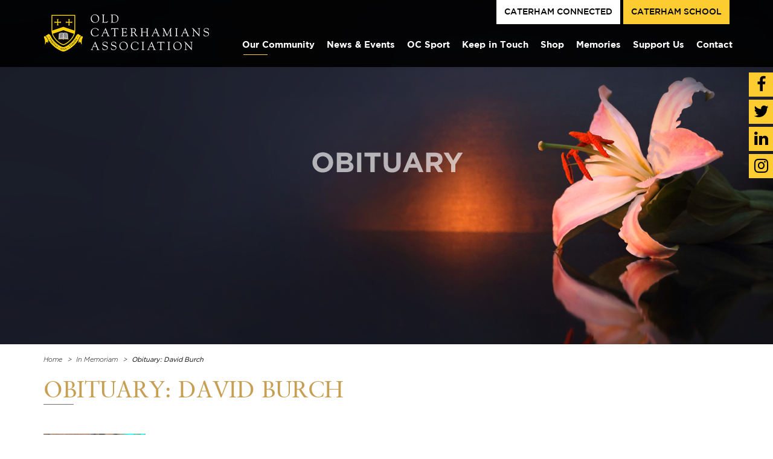

--- FILE ---
content_type: text/html; charset=UTF-8
request_url: https://www.oldcaterhamians.com/our-community/in-memory/obituary-david-burch/
body_size: 9505
content:
<!DOCTYPE html>
<html lang="en-US">
	<head>
		<meta charset="UTF-8">
		<meta http-equiv="X-UA-Compatible" content="IE=edge">
		<meta name="viewport" content="width=device-width, initial-scale=1">
		 		<title>Obituary: David Burch &#8211; The OCA</title>
<meta name='robots' content='max-image-preview:large' />
	<style>img:is([sizes="auto" i], [sizes^="auto," i]) { contain-intrinsic-size: 3000px 1500px }</style>
	<link rel='dns-prefetch' href='//cdnjs.cloudflare.com' />
<link rel='dns-prefetch' href='//maps.googleapis.com' />
<link rel='dns-prefetch' href='//stats.wp.com' />
<link rel='dns-prefetch' href='//cloud.typography.com' />
<link rel="alternate" type="application/rss+xml" title="The OCA &raquo; Feed" href="https://www.oldcaterhamians.com/feed/" />
<link rel="alternate" type="application/rss+xml" title="The OCA &raquo; Comments Feed" href="https://www.oldcaterhamians.com/comments/feed/" />
		<!-- This site uses the Google Analytics by MonsterInsights plugin v9.11.1 - Using Analytics tracking - https://www.monsterinsights.com/ -->
		<!-- Note: MonsterInsights is not currently configured on this site. The site owner needs to authenticate with Google Analytics in the MonsterInsights settings panel. -->
					<!-- No tracking code set -->
				<!-- / Google Analytics by MonsterInsights -->
		<script type="text/javascript">
/* <![CDATA[ */
window._wpemojiSettings = {"baseUrl":"https:\/\/s.w.org\/images\/core\/emoji\/16.0.1\/72x72\/","ext":".png","svgUrl":"https:\/\/s.w.org\/images\/core\/emoji\/16.0.1\/svg\/","svgExt":".svg","source":{"concatemoji":"https:\/\/www.oldcaterhamians.com\/wp-includes\/js\/wp-emoji-release.min.js?ver=6.8.3"}};
/*! This file is auto-generated */
!function(s,n){var o,i,e;function c(e){try{var t={supportTests:e,timestamp:(new Date).valueOf()};sessionStorage.setItem(o,JSON.stringify(t))}catch(e){}}function p(e,t,n){e.clearRect(0,0,e.canvas.width,e.canvas.height),e.fillText(t,0,0);var t=new Uint32Array(e.getImageData(0,0,e.canvas.width,e.canvas.height).data),a=(e.clearRect(0,0,e.canvas.width,e.canvas.height),e.fillText(n,0,0),new Uint32Array(e.getImageData(0,0,e.canvas.width,e.canvas.height).data));return t.every(function(e,t){return e===a[t]})}function u(e,t){e.clearRect(0,0,e.canvas.width,e.canvas.height),e.fillText(t,0,0);for(var n=e.getImageData(16,16,1,1),a=0;a<n.data.length;a++)if(0!==n.data[a])return!1;return!0}function f(e,t,n,a){switch(t){case"flag":return n(e,"\ud83c\udff3\ufe0f\u200d\u26a7\ufe0f","\ud83c\udff3\ufe0f\u200b\u26a7\ufe0f")?!1:!n(e,"\ud83c\udde8\ud83c\uddf6","\ud83c\udde8\u200b\ud83c\uddf6")&&!n(e,"\ud83c\udff4\udb40\udc67\udb40\udc62\udb40\udc65\udb40\udc6e\udb40\udc67\udb40\udc7f","\ud83c\udff4\u200b\udb40\udc67\u200b\udb40\udc62\u200b\udb40\udc65\u200b\udb40\udc6e\u200b\udb40\udc67\u200b\udb40\udc7f");case"emoji":return!a(e,"\ud83e\udedf")}return!1}function g(e,t,n,a){var r="undefined"!=typeof WorkerGlobalScope&&self instanceof WorkerGlobalScope?new OffscreenCanvas(300,150):s.createElement("canvas"),o=r.getContext("2d",{willReadFrequently:!0}),i=(o.textBaseline="top",o.font="600 32px Arial",{});return e.forEach(function(e){i[e]=t(o,e,n,a)}),i}function t(e){var t=s.createElement("script");t.src=e,t.defer=!0,s.head.appendChild(t)}"undefined"!=typeof Promise&&(o="wpEmojiSettingsSupports",i=["flag","emoji"],n.supports={everything:!0,everythingExceptFlag:!0},e=new Promise(function(e){s.addEventListener("DOMContentLoaded",e,{once:!0})}),new Promise(function(t){var n=function(){try{var e=JSON.parse(sessionStorage.getItem(o));if("object"==typeof e&&"number"==typeof e.timestamp&&(new Date).valueOf()<e.timestamp+604800&&"object"==typeof e.supportTests)return e.supportTests}catch(e){}return null}();if(!n){if("undefined"!=typeof Worker&&"undefined"!=typeof OffscreenCanvas&&"undefined"!=typeof URL&&URL.createObjectURL&&"undefined"!=typeof Blob)try{var e="postMessage("+g.toString()+"("+[JSON.stringify(i),f.toString(),p.toString(),u.toString()].join(",")+"));",a=new Blob([e],{type:"text/javascript"}),r=new Worker(URL.createObjectURL(a),{name:"wpTestEmojiSupports"});return void(r.onmessage=function(e){c(n=e.data),r.terminate(),t(n)})}catch(e){}c(n=g(i,f,p,u))}t(n)}).then(function(e){for(var t in e)n.supports[t]=e[t],n.supports.everything=n.supports.everything&&n.supports[t],"flag"!==t&&(n.supports.everythingExceptFlag=n.supports.everythingExceptFlag&&n.supports[t]);n.supports.everythingExceptFlag=n.supports.everythingExceptFlag&&!n.supports.flag,n.DOMReady=!1,n.readyCallback=function(){n.DOMReady=!0}}).then(function(){return e}).then(function(){var e;n.supports.everything||(n.readyCallback(),(e=n.source||{}).concatemoji?t(e.concatemoji):e.wpemoji&&e.twemoji&&(t(e.twemoji),t(e.wpemoji)))}))}((window,document),window._wpemojiSettings);
/* ]]> */
</script>
<link rel='stylesheet' id='sbi_styles-css' href='https://www.oldcaterhamians.com/wp-content/plugins/instagram-feed-pro/css/sbi-styles.min.css?ver=6.9.0' type='text/css' media='all' />
<style id='wp-emoji-styles-inline-css' type='text/css'>

	img.wp-smiley, img.emoji {
		display: inline !important;
		border: none !important;
		box-shadow: none !important;
		height: 1em !important;
		width: 1em !important;
		margin: 0 0.07em !important;
		vertical-align: -0.1em !important;
		background: none !important;
		padding: 0 !important;
	}
</style>
<link rel='stylesheet' id='wp-block-library-css' href='https://www.oldcaterhamians.com/wp-includes/css/dist/block-library/style.min.css?ver=6.8.3' type='text/css' media='all' />
<style id='classic-theme-styles-inline-css' type='text/css'>
/*! This file is auto-generated */
.wp-block-button__link{color:#fff;background-color:#32373c;border-radius:9999px;box-shadow:none;text-decoration:none;padding:calc(.667em + 2px) calc(1.333em + 2px);font-size:1.125em}.wp-block-file__button{background:#32373c;color:#fff;text-decoration:none}
</style>
<link rel='stylesheet' id='mediaelement-css' href='https://www.oldcaterhamians.com/wp-includes/js/mediaelement/mediaelementplayer-legacy.min.css?ver=4.2.17' type='text/css' media='all' />
<link rel='stylesheet' id='wp-mediaelement-css' href='https://www.oldcaterhamians.com/wp-includes/js/mediaelement/wp-mediaelement.min.css?ver=6.8.3' type='text/css' media='all' />
<style id='jetpack-sharing-buttons-style-inline-css' type='text/css'>
.jetpack-sharing-buttons__services-list{display:flex;flex-direction:row;flex-wrap:wrap;gap:0;list-style-type:none;margin:5px;padding:0}.jetpack-sharing-buttons__services-list.has-small-icon-size{font-size:12px}.jetpack-sharing-buttons__services-list.has-normal-icon-size{font-size:16px}.jetpack-sharing-buttons__services-list.has-large-icon-size{font-size:24px}.jetpack-sharing-buttons__services-list.has-huge-icon-size{font-size:36px}@media print{.jetpack-sharing-buttons__services-list{display:none!important}}.editor-styles-wrapper .wp-block-jetpack-sharing-buttons{gap:0;padding-inline-start:0}ul.jetpack-sharing-buttons__services-list.has-background{padding:1.25em 2.375em}
</style>
<style id='global-styles-inline-css' type='text/css'>
:root{--wp--preset--aspect-ratio--square: 1;--wp--preset--aspect-ratio--4-3: 4/3;--wp--preset--aspect-ratio--3-4: 3/4;--wp--preset--aspect-ratio--3-2: 3/2;--wp--preset--aspect-ratio--2-3: 2/3;--wp--preset--aspect-ratio--16-9: 16/9;--wp--preset--aspect-ratio--9-16: 9/16;--wp--preset--color--black: #000000;--wp--preset--color--cyan-bluish-gray: #abb8c3;--wp--preset--color--white: #ffffff;--wp--preset--color--pale-pink: #f78da7;--wp--preset--color--vivid-red: #cf2e2e;--wp--preset--color--luminous-vivid-orange: #ff6900;--wp--preset--color--luminous-vivid-amber: #fcb900;--wp--preset--color--light-green-cyan: #7bdcb5;--wp--preset--color--vivid-green-cyan: #00d084;--wp--preset--color--pale-cyan-blue: #8ed1fc;--wp--preset--color--vivid-cyan-blue: #0693e3;--wp--preset--color--vivid-purple: #9b51e0;--wp--preset--gradient--vivid-cyan-blue-to-vivid-purple: linear-gradient(135deg,rgba(6,147,227,1) 0%,rgb(155,81,224) 100%);--wp--preset--gradient--light-green-cyan-to-vivid-green-cyan: linear-gradient(135deg,rgb(122,220,180) 0%,rgb(0,208,130) 100%);--wp--preset--gradient--luminous-vivid-amber-to-luminous-vivid-orange: linear-gradient(135deg,rgba(252,185,0,1) 0%,rgba(255,105,0,1) 100%);--wp--preset--gradient--luminous-vivid-orange-to-vivid-red: linear-gradient(135deg,rgba(255,105,0,1) 0%,rgb(207,46,46) 100%);--wp--preset--gradient--very-light-gray-to-cyan-bluish-gray: linear-gradient(135deg,rgb(238,238,238) 0%,rgb(169,184,195) 100%);--wp--preset--gradient--cool-to-warm-spectrum: linear-gradient(135deg,rgb(74,234,220) 0%,rgb(151,120,209) 20%,rgb(207,42,186) 40%,rgb(238,44,130) 60%,rgb(251,105,98) 80%,rgb(254,248,76) 100%);--wp--preset--gradient--blush-light-purple: linear-gradient(135deg,rgb(255,206,236) 0%,rgb(152,150,240) 100%);--wp--preset--gradient--blush-bordeaux: linear-gradient(135deg,rgb(254,205,165) 0%,rgb(254,45,45) 50%,rgb(107,0,62) 100%);--wp--preset--gradient--luminous-dusk: linear-gradient(135deg,rgb(255,203,112) 0%,rgb(199,81,192) 50%,rgb(65,88,208) 100%);--wp--preset--gradient--pale-ocean: linear-gradient(135deg,rgb(255,245,203) 0%,rgb(182,227,212) 50%,rgb(51,167,181) 100%);--wp--preset--gradient--electric-grass: linear-gradient(135deg,rgb(202,248,128) 0%,rgb(113,206,126) 100%);--wp--preset--gradient--midnight: linear-gradient(135deg,rgb(2,3,129) 0%,rgb(40,116,252) 100%);--wp--preset--font-size--small: 13px;--wp--preset--font-size--medium: 20px;--wp--preset--font-size--large: 36px;--wp--preset--font-size--x-large: 42px;--wp--preset--spacing--20: 0.44rem;--wp--preset--spacing--30: 0.67rem;--wp--preset--spacing--40: 1rem;--wp--preset--spacing--50: 1.5rem;--wp--preset--spacing--60: 2.25rem;--wp--preset--spacing--70: 3.38rem;--wp--preset--spacing--80: 5.06rem;--wp--preset--shadow--natural: 6px 6px 9px rgba(0, 0, 0, 0.2);--wp--preset--shadow--deep: 12px 12px 50px rgba(0, 0, 0, 0.4);--wp--preset--shadow--sharp: 6px 6px 0px rgba(0, 0, 0, 0.2);--wp--preset--shadow--outlined: 6px 6px 0px -3px rgba(255, 255, 255, 1), 6px 6px rgba(0, 0, 0, 1);--wp--preset--shadow--crisp: 6px 6px 0px rgba(0, 0, 0, 1);}:where(.is-layout-flex){gap: 0.5em;}:where(.is-layout-grid){gap: 0.5em;}body .is-layout-flex{display: flex;}.is-layout-flex{flex-wrap: wrap;align-items: center;}.is-layout-flex > :is(*, div){margin: 0;}body .is-layout-grid{display: grid;}.is-layout-grid > :is(*, div){margin: 0;}:where(.wp-block-columns.is-layout-flex){gap: 2em;}:where(.wp-block-columns.is-layout-grid){gap: 2em;}:where(.wp-block-post-template.is-layout-flex){gap: 1.25em;}:where(.wp-block-post-template.is-layout-grid){gap: 1.25em;}.has-black-color{color: var(--wp--preset--color--black) !important;}.has-cyan-bluish-gray-color{color: var(--wp--preset--color--cyan-bluish-gray) !important;}.has-white-color{color: var(--wp--preset--color--white) !important;}.has-pale-pink-color{color: var(--wp--preset--color--pale-pink) !important;}.has-vivid-red-color{color: var(--wp--preset--color--vivid-red) !important;}.has-luminous-vivid-orange-color{color: var(--wp--preset--color--luminous-vivid-orange) !important;}.has-luminous-vivid-amber-color{color: var(--wp--preset--color--luminous-vivid-amber) !important;}.has-light-green-cyan-color{color: var(--wp--preset--color--light-green-cyan) !important;}.has-vivid-green-cyan-color{color: var(--wp--preset--color--vivid-green-cyan) !important;}.has-pale-cyan-blue-color{color: var(--wp--preset--color--pale-cyan-blue) !important;}.has-vivid-cyan-blue-color{color: var(--wp--preset--color--vivid-cyan-blue) !important;}.has-vivid-purple-color{color: var(--wp--preset--color--vivid-purple) !important;}.has-black-background-color{background-color: var(--wp--preset--color--black) !important;}.has-cyan-bluish-gray-background-color{background-color: var(--wp--preset--color--cyan-bluish-gray) !important;}.has-white-background-color{background-color: var(--wp--preset--color--white) !important;}.has-pale-pink-background-color{background-color: var(--wp--preset--color--pale-pink) !important;}.has-vivid-red-background-color{background-color: var(--wp--preset--color--vivid-red) !important;}.has-luminous-vivid-orange-background-color{background-color: var(--wp--preset--color--luminous-vivid-orange) !important;}.has-luminous-vivid-amber-background-color{background-color: var(--wp--preset--color--luminous-vivid-amber) !important;}.has-light-green-cyan-background-color{background-color: var(--wp--preset--color--light-green-cyan) !important;}.has-vivid-green-cyan-background-color{background-color: var(--wp--preset--color--vivid-green-cyan) !important;}.has-pale-cyan-blue-background-color{background-color: var(--wp--preset--color--pale-cyan-blue) !important;}.has-vivid-cyan-blue-background-color{background-color: var(--wp--preset--color--vivid-cyan-blue) !important;}.has-vivid-purple-background-color{background-color: var(--wp--preset--color--vivid-purple) !important;}.has-black-border-color{border-color: var(--wp--preset--color--black) !important;}.has-cyan-bluish-gray-border-color{border-color: var(--wp--preset--color--cyan-bluish-gray) !important;}.has-white-border-color{border-color: var(--wp--preset--color--white) !important;}.has-pale-pink-border-color{border-color: var(--wp--preset--color--pale-pink) !important;}.has-vivid-red-border-color{border-color: var(--wp--preset--color--vivid-red) !important;}.has-luminous-vivid-orange-border-color{border-color: var(--wp--preset--color--luminous-vivid-orange) !important;}.has-luminous-vivid-amber-border-color{border-color: var(--wp--preset--color--luminous-vivid-amber) !important;}.has-light-green-cyan-border-color{border-color: var(--wp--preset--color--light-green-cyan) !important;}.has-vivid-green-cyan-border-color{border-color: var(--wp--preset--color--vivid-green-cyan) !important;}.has-pale-cyan-blue-border-color{border-color: var(--wp--preset--color--pale-cyan-blue) !important;}.has-vivid-cyan-blue-border-color{border-color: var(--wp--preset--color--vivid-cyan-blue) !important;}.has-vivid-purple-border-color{border-color: var(--wp--preset--color--vivid-purple) !important;}.has-vivid-cyan-blue-to-vivid-purple-gradient-background{background: var(--wp--preset--gradient--vivid-cyan-blue-to-vivid-purple) !important;}.has-light-green-cyan-to-vivid-green-cyan-gradient-background{background: var(--wp--preset--gradient--light-green-cyan-to-vivid-green-cyan) !important;}.has-luminous-vivid-amber-to-luminous-vivid-orange-gradient-background{background: var(--wp--preset--gradient--luminous-vivid-amber-to-luminous-vivid-orange) !important;}.has-luminous-vivid-orange-to-vivid-red-gradient-background{background: var(--wp--preset--gradient--luminous-vivid-orange-to-vivid-red) !important;}.has-very-light-gray-to-cyan-bluish-gray-gradient-background{background: var(--wp--preset--gradient--very-light-gray-to-cyan-bluish-gray) !important;}.has-cool-to-warm-spectrum-gradient-background{background: var(--wp--preset--gradient--cool-to-warm-spectrum) !important;}.has-blush-light-purple-gradient-background{background: var(--wp--preset--gradient--blush-light-purple) !important;}.has-blush-bordeaux-gradient-background{background: var(--wp--preset--gradient--blush-bordeaux) !important;}.has-luminous-dusk-gradient-background{background: var(--wp--preset--gradient--luminous-dusk) !important;}.has-pale-ocean-gradient-background{background: var(--wp--preset--gradient--pale-ocean) !important;}.has-electric-grass-gradient-background{background: var(--wp--preset--gradient--electric-grass) !important;}.has-midnight-gradient-background{background: var(--wp--preset--gradient--midnight) !important;}.has-small-font-size{font-size: var(--wp--preset--font-size--small) !important;}.has-medium-font-size{font-size: var(--wp--preset--font-size--medium) !important;}.has-large-font-size{font-size: var(--wp--preset--font-size--large) !important;}.has-x-large-font-size{font-size: var(--wp--preset--font-size--x-large) !important;}
:where(.wp-block-post-template.is-layout-flex){gap: 1.25em;}:where(.wp-block-post-template.is-layout-grid){gap: 1.25em;}
:where(.wp-block-columns.is-layout-flex){gap: 2em;}:where(.wp-block-columns.is-layout-grid){gap: 2em;}
:root :where(.wp-block-pullquote){font-size: 1.5em;line-height: 1.6;}
</style>
<link rel='stylesheet' id='contact-form-7-css' href='https://www.oldcaterhamians.com/wp-content/plugins/contact-form-7/includes/css/styles.css?ver=6.1.4' type='text/css' media='all' />
<link rel='stylesheet' id='bootstrap-css' href='https://www.oldcaterhamians.com/wp-content/themes/caterham-school/assets/vendor/bootstrap/css/bootstrap.min.css?ver=6.8.3' type='text/css' media='all' />
<link rel='stylesheet' id='font-gotham-css' href='https://cloud.typography.com/7765616/7045992/css/fonts.css?ver=6.8.3' type='text/css' media='all' />
<link rel='stylesheet' id='font-awesome-css' href='https://www.oldcaterhamians.com/wp-content/themes/caterham-school/assets/vendor/font-awesome/css/font-awesome.min.css?ver=6.8.3' type='text/css' media='all' />
<link rel='stylesheet' id='icomoon-css' href='https://www.oldcaterhamians.com/wp-content/themes/caterham-school/assets/vendor/icomoon/style.css?ver=6.8.3' type='text/css' media='all' />
<link rel='stylesheet' id='hamburgers-css' href='https://www.oldcaterhamians.com/wp-content/themes/caterham-school/assets/vendor/hamburgers/hamburgers.min.css?ver=6.8.3' type='text/css' media='all' />
<link rel='stylesheet' id='slick-css' href='https://www.oldcaterhamians.com/wp-content/themes/caterham-school/assets/vendor/slick/slick.css?ver=6.8.3' type='text/css' media='all' />
<link rel='stylesheet' id='magnific-popup-css' href='https://www.oldcaterhamians.com/wp-content/themes/caterham-school/assets/vendor/magnific-popup/dist/magnific-popup.css?ver=6.8.3' type='text/css' media='all' />
<link rel='stylesheet' id='theme-css' href='https://www.oldcaterhamians.com/wp-content/themes/caterham-school/style.css?ver=1.0.1' type='text/css' media='all' />
<style id='theme-inline-css' type='text/css'>

		.btn-info.btn-yellow,
		.navbar-default .navbar-nav li::after,
		.social-header-icons i {
			background-color: ;
		}

		.quick-links-items .btn-info.btn-white, 
		.quick-links-items .btn-yellow, 
		.quick-links-items .btn-info.btn-yellow,
		.btn-simple,
		.footer-box h4 {
			color: ;
		}
	
</style>
<link rel='stylesheet' id='extra-css' href='https://www.oldcaterhamians.com/wp-content/themes/caterham-school/assets/css/extra.css?ver=6.8.3' type='text/css' media='all' />
<script type="text/javascript" src="//cdnjs.cloudflare.com/ajax/libs/jquery/2.2.4/jquery.min.js" id="jquery-js"></script>
<link rel="https://api.w.org/" href="https://www.oldcaterhamians.com/wp-json/" /><link rel="alternate" title="JSON" type="application/json" href="https://www.oldcaterhamians.com/wp-json/wp/v2/pages/4561" /><link rel="EditURI" type="application/rsd+xml" title="RSD" href="https://www.oldcaterhamians.com/xmlrpc.php?rsd" />
<link rel="canonical" href="https://www.oldcaterhamians.com/our-community/in-memory/obituary-david-burch/" />
<link rel='shortlink' href='https://www.oldcaterhamians.com/?p=4561' />
<link rel="alternate" title="oEmbed (JSON)" type="application/json+oembed" href="https://www.oldcaterhamians.com/wp-json/oembed/1.0/embed?url=https%3A%2F%2Fwww.oldcaterhamians.com%2Four-community%2Fin-memory%2Fobituary-david-burch%2F" />
<link rel="alternate" title="oEmbed (XML)" type="text/xml+oembed" href="https://www.oldcaterhamians.com/wp-json/oembed/1.0/embed?url=https%3A%2F%2Fwww.oldcaterhamians.com%2Four-community%2Fin-memory%2Fobituary-david-burch%2F&#038;format=xml" />
	<style>img#wpstats{display:none}</style>
			<!-- HTML5 shim and Respond.js IE8 support of HTML5 elements and media queries -->
	<!--[if lt IE 9]>
	  <script src="https://oss.maxcdn.com/html5shiv/3.7.2/html5shiv.min.js"></script>
	  <script src="https://oss.maxcdn.com/respond/1.4.2/respond.min.js"></script>
	<![endif]-->
<link rel="icon" href="https://www.oldcaterhamians.com/wp-content/uploads/2017/11/favicon.png" sizes="32x32" />
<link rel="icon" href="https://www.oldcaterhamians.com/wp-content/uploads/2017/11/favicon.png" sizes="192x192" />
<link rel="apple-touch-icon" href="https://www.oldcaterhamians.com/wp-content/uploads/2017/11/favicon.png" />
<meta name="msapplication-TileImage" content="https://www.oldcaterhamians.com/wp-content/uploads/2017/11/favicon.png" />
	
    </head>
	<body class="wp-singular page-template-default page page-id-4561 page-child parent-pageid-42 wp-custom-logo wp-theme-caterham-school">

	<header>
		<nav id="top-affix" class="navbar navbar-default navbar-fixed-top" data-spy="affix" data-offset-top="46">
			<div class="container container-reset">
				<div class="navbar-header">
					<button type="button" class="navbar-toggle collapsed hamburger hamburger--slider hidden-lg" data-toggle="collapse" data-target="#main-nav" aria-expanded="false"> 
						<span class="hamburger-box">
							<span class="hamburger-inner"></span>
						</span>
					</button>
					<a href="https://www.oldcaterhamians.com/" class="navbar-brand" rel="home"><img width="548" height="124" src="https://www.oldcaterhamians.com/wp-content/uploads/2017/11/logo.png" class="custom-logo" alt="The OCA" decoding="async" fetchpriority="high" srcset="https://www.oldcaterhamians.com/wp-content/uploads/2017/11/logo.png 548w, https://www.oldcaterhamians.com/wp-content/uploads/2017/11/logo-300x68.png 300w, https://www.oldcaterhamians.com/wp-content/uploads/2017/11/logo-384x87.png 384w" sizes="(max-width: 548px) 100vw, 548px" /></a>				</div>
				<div class="collapse navbar-collapse" id="main-nav">
					
					<div class="menu-top-menu-container"><ul id="menu-top-menu" class="header-buttons pull-right visible-lg"><li id="menu-item-180" class="btn btn-info btn-white menu-item menu-item-type-custom menu-item-object-custom menu-item-180"><a href="http://www.caterhamschool.co.uk/about/caterham-school-society/">Caterham Connected</a></li>
<li id="menu-item-181" class="btn btn-info btn-yellow menu-item menu-item-type-custom menu-item-object-custom menu-item-181"><a target="_blank" href="http://www.caterhamschool.co.uk">Caterham School</a></li>
</ul></div>
					<div class="menu-main-navigation-container"><ul id="menu-main-navigation" class="nav navbar-nav navbar-right"><li id="menu-item-92" class="menu-item menu-item-type-post_type menu-item-object-page current-page-ancestor menu-item-has-children menu-item-92"><a href="https://www.oldcaterhamians.com/our-community/">Our Community</a><span class="open-submenu fa fa-angle-down visible-md visible-sm visible-xs"></span>
<ul class="sub-menu">
	<li id="menu-item-390" class="menu-item menu-item-type-post_type menu-item-object-page menu-item-390"><a href="https://www.oldcaterhamians.com/our-community/welcome-from-the-oca-president/">Welcome to the OCA</a></li>
	<li id="menu-item-28" class="menu-item menu-item-type-post_type menu-item-object-page menu-item-28"><a href="https://www.oldcaterhamians.com/our-community/our-committee/">Our Committee</a></li>
	<li id="menu-item-787" class="menu-item menu-item-type-post_type menu-item-object-page menu-item-787"><a href="https://www.oldcaterhamians.com/our-community/joining/">Join the Committee</a></li>
	<li id="menu-item-91" class="menu-item menu-item-type-post_type menu-item-object-page menu-item-91"><a href="https://www.oldcaterhamians.com/our-community/careers-networking/">Careers &amp; Networking</a></li>
	<li id="menu-item-282" class="menu-item menu-item-type-post_type menu-item-object-page menu-item-282"><a href="https://www.oldcaterhamians.com/our-community/old-eothen/">Old Eothen</a></li>
	<li id="menu-item-281" class="menu-item menu-item-type-post_type menu-item-object-page menu-item-281"><a href="https://www.oldcaterhamians.com/our-community/overseas-friends/">Overseas Friends</a></li>
	<li id="menu-item-304" class="menu-item menu-item-type-post_type menu-item-object-page menu-item-304"><a href="https://www.oldcaterhamians.com/our-community/notable-alumni/">Notable Alumni</a></li>
	<li id="menu-item-90" class="menu-item menu-item-type-post_type menu-item-object-page current-page-ancestor menu-item-90"><a href="https://www.oldcaterhamians.com/our-community/in-memory/">In Memoriam</a></li>
</ul>
</li>
<li id="menu-item-26" class="menu-item menu-item-type-post_type menu-item-object-page menu-item-has-children menu-item-26"><a href="https://www.oldcaterhamians.com/news-events/">News &amp; Events</a><span class="open-submenu fa fa-angle-down visible-md visible-sm visible-xs"></span>
<ul class="sub-menu">
	<li id="menu-item-97" class="menu-item menu-item-type-post_type menu-item-object-page menu-item-97"><a href="https://www.oldcaterhamians.com/news-events/forthcoming-events/">Forthcoming Events</a></li>
	<li id="menu-item-98" class="menu-item menu-item-type-post_type menu-item-object-page menu-item-98"><a href="https://www.oldcaterhamians.com/news-events/news/">News</a></li>
	<li id="menu-item-297" class="menu-item menu-item-type-post_type menu-item-object-page menu-item-297"><a href="https://www.oldcaterhamians.com/news-events/publications/">Publications</a></li>
	<li id="menu-item-96" class="menu-item menu-item-type-post_type menu-item-object-page menu-item-96"><a href="https://www.oldcaterhamians.com/news-events/events-gallery/">Events Gallery</a></li>
</ul>
</li>
<li id="menu-item-27" class="menu-item menu-item-type-post_type menu-item-object-page menu-item-has-children menu-item-27"><a href="https://www.oldcaterhamians.com/oc-sport/">OC Sport</a><span class="open-submenu fa fa-angle-down visible-md visible-sm visible-xs"></span>
<ul class="sub-menu">
	<li id="menu-item-3335" class="menu-item menu-item-type-post_type menu-item-object-page menu-item-3335"><a href="https://www.oldcaterhamians.com/oc-sport/sport-profiles/">Sport Profiles</a></li>
</ul>
</li>
<li id="menu-item-24" class="menu-item menu-item-type-post_type menu-item-object-page menu-item-24"><a href="https://www.oldcaterhamians.com/keep-in-touch/">Keep in Touch</a></li>
<li id="menu-item-29" class="menu-item menu-item-type-post_type menu-item-object-page menu-item-29"><a href="https://www.oldcaterhamians.com/shop/">Shop</a></li>
<li id="menu-item-25" class="menu-item menu-item-type-post_type menu-item-object-page menu-item-25"><a href="https://www.oldcaterhamians.com/memories/">Memories</a></li>
<li id="menu-item-1759" class="menu-item menu-item-type-custom menu-item-object-custom menu-item-1759"><a href="https://www.caterhamschool.co.uk/bursaries-appeal/">Support Us</a></li>
<li id="menu-item-22" class="menu-item menu-item-type-post_type menu-item-object-page menu-item-22"><a href="https://www.oldcaterhamians.com/contact/">Contact</a></li>
</ul></div>
				</div><!-- /.navbar-collapse -->
			</div><!-- /.container -->
		</nav>
	</header>

	<div class="social-header-icons hidden-xs">
		<ul>
						<li><a href="https://www.facebook.com/oldcaterhamians/" target="_blank"><i class="fa fa-facebook"></i></a></li>
									<li><a href="https://twitter.com/oldcaterhamians" target="_blank"><i class="fa fa-twitter"></i></a></li>
									<li><a href="https://www.linkedin.com/groups/106350/" target="_blank"><i class="fa fa-linkedin"></i></a></li>
									<li><a href="https://www.instagram.com/oldcaterhamians/" target="_blank"><i class="fa fa-instagram"></i></a></li>
					</ul>
	</div>
	
	<main>
	<section class="main-banner bg-full" style="background-image: url('https://www.oldcaterhamians.com/wp-content/uploads/2021/06/Banner-OC-Obituaries.jpg');"></section>
	
	
		<div class="breadcrumb-wrapper">
		<div class="container container-reset">
			<ul class="breadcrumb">
							<li>
				   			  		<a href="https://www.oldcaterhamians.com">Home</a>
									</li>
								<li>
				   			  		<a href="https://www.oldcaterhamians.com/our-community/in-memory/">In Memoriam</a>
									</li>
								<li>
				   					<span>Obituary: David Burch</span>
									</li>
							</ul>
		</div>
	</div>


	<section class="page-content-wrapper">
		<div class="container container-reset">

							
				<div class="page-title-box">
					<div class="row">
						<div class="col-md-10">
							<h2 class="page-title">Obituary: David Burch</h2>
							<h4></h4>
						</div>
					</div>
				</div>
									<div class="content">
						<div class="row">
							<div class="col-md-10">
								<p><em><img decoding="async" class="alignnone size-medium wp-image-4567 img-responsive" src="https://www.oldcaterhamians.com/wp-content/uploads/2022/07/David-Burch-omnia-169x300.png" alt="" width="169" height="300" srcset="https://www.oldcaterhamians.com/wp-content/uploads/2022/07/David-Burch-omnia-169x300.png 169w, https://www.oldcaterhamians.com/wp-content/uploads/2022/07/David-Burch-omnia.png 360w" sizes="(max-width: 169px) 100vw, 169px" /></em></p>
<h4>D.G.S. Burch<br />
(OC 1958-1967)</h4>
<p><strong>Born 8 January 1949, died 25 June 2022, aged 73</strong></p>
<p>David died suddenly at his home in Windsor on June 25, 2022, just two weeks after the death of his great Caterham School friend, Wade Armstrong. David (known as ‘Sid’) captained the rugby XV in his final year. He went onto study to be a vet at the Royal Veterinary College London. He worked in practice for 5 years and then moved into the pharmaceutical industry, where he specialised in pigs. In 2006 he was elected president of the Pig Veterinary Society and in 2016, David was recognised by the Royal College of Veterinary Surgeons in the UK to be a Specialist in Pig Medicine.</p>
<p>He leaves his wife Sheelagh ‘nee Battye’ (Eothen ’67) and their daughter Jemma.</p>
<p><em>Written by his wife Sheelagh and friend OC David Boardman</em></p>

								<div class="camp-buttons">
																
																</div>
							</div>
						</div>
					</div>
				
			

					</div>
	</section>


			<section class="to-top-block text-center">
				<a class="btn-to-top hidden-xs hidden-sm" href="#">
					<span class="img-wrapp"><img src="https://www.oldcaterhamians.com/wp-content/themes/caterham-school/assets/img/angle-up.png" height="21" alt=""></span>
					<span class="to-top-text">Back to top</span>
				</a>
				<div class="container">
					<div class="menu-top-menu-container"><ul id="menu-top-menu-1" class="header-buttons equal-size-btn hidden-lg"><li class="btn btn-info btn-white menu-item menu-item-type-custom menu-item-object-custom menu-item-180"><a href="http://www.caterhamschool.co.uk/about/caterham-school-society/">Caterham Connected</a></li>
<li class="btn btn-info btn-yellow menu-item menu-item-type-custom menu-item-object-custom menu-item-181"><a target="_blank" href="http://www.caterhamschool.co.uk">Caterham School</a></li>
</ul></div>				</div>
			</section>
		</main>

		<footer>
			<div class="container container-reset">
				<div class="row">
					<div class="col-sm-8">
						<div class="row">
							<div class="col-md-6"><div id="theme_widget_contact-2" class="footer-box widget theme-widget-contact">		
		<h4>Contact us</h4>
		<ul>
			<li></li>
			<li></li>
			<li><a href="mailto:OldCats@caterhamschool.co.uk">OldCats@caterhamschool.co.uk</a></li>
			<li><a href="tel:+44(0)1883343028">+44 (0)1883 343028</a></li>
			<li>
				<address>
					Caterham School </br>
Harestone Valley Road</br>
Caterham
Surrey CR3 6YA				</address>
			</li>
			<li><a class="btn-simple" href="https://www.caterhamschool.co.uk/about/location/">Find us</a></li>
		</ul>
			
		</div></div><div class="col-md-6"><div id="theme_widget_menus-2" class="footer-box widget theme-widget-menus">		
		<h4>Quick Links</h4>

		 <div class="menu-top-menu-container"><ul id="menu-top-menu-2" class="quick-links-items"><li class="btn btn-info btn-white menu-item menu-item-type-custom menu-item-object-custom menu-item-180"><a href="http://www.caterhamschool.co.uk/about/caterham-school-society/">Caterham Connected</a></li>
<li class="btn btn-info btn-yellow menu-item menu-item-type-custom menu-item-object-custom menu-item-181"><a target="_blank" href="http://www.caterhamschool.co.uk">Caterham School</a></li>
</ul></div><div class="menu-second-navigation-container"><ul id="menu-second-navigation" class=""><li id="menu-item-46" class="menu-item menu-item-type-post_type menu-item-object-page current-page-ancestor menu-item-46"><a href="https://www.oldcaterhamians.com/our-community/">Our Community</a></li>
<li id="menu-item-419" class="menu-item menu-item-type-post_type menu-item-object-page menu-item-419"><a href="https://www.oldcaterhamians.com/news-events/">News &amp; Events</a></li>
<li id="menu-item-420" class="menu-item menu-item-type-post_type menu-item-object-page menu-item-420"><a href="https://www.oldcaterhamians.com/oc-sport/">OC Sport</a></li>
<li id="menu-item-417" class="menu-item menu-item-type-post_type menu-item-object-page menu-item-417"><a href="https://www.oldcaterhamians.com/keep-in-touch/">Keep in touch</a></li>
<li id="menu-item-421" class="menu-item menu-item-type-post_type menu-item-object-page menu-item-421"><a href="https://www.oldcaterhamians.com/shop/">Shop</a></li>
<li id="menu-item-418" class="menu-item menu-item-type-post_type menu-item-object-page menu-item-418"><a href="https://www.oldcaterhamians.com/memories/">Memories</a></li>
<li id="menu-item-422" class="menu-item menu-item-type-post_type menu-item-object-page menu-item-422"><a href="https://www.oldcaterhamians.com/support-us/">Support us</a></li>
<li id="menu-item-416" class="menu-item menu-item-type-post_type menu-item-object-page menu-item-416"><a href="https://www.oldcaterhamians.com/contact/">Contact</a></li>
<li id="menu-item-9888" class="menu-item menu-item-type-custom menu-item-object-custom menu-item-9888"><a href="https://issuu.com/home/docs/91mkrzox7d9/share">Omnia Magazine</a></li>
</ul></div>		</div></div>						</div>
					</div>
					<div class="col-sm-4">
						<div class="footer-box">
							<h4>Connect with us</h4>
							<ul class="list-inline social-links">
																<li><a href="https://www.facebook.com/oldcaterhamians/" target="_blank"><i class="fa fa-facebook"></i></a></li>
																								<li><a href="https://twitter.com/oldcaterhamians" target="_blank"><i class="fa fa-twitter"></i></a></li>
																								<li><a href="https://www.linkedin.com/groups/106350/" target="_blank"><i class="fa fa-linkedin"></i></a></li>
																								<li><a href="https://www.instagram.com/oldcaterhamians/" target="_blank"><i class="fa fa-instagram"></i></a></li>
															</ul>
						</div>
					</div>
				</div>
				<hr>
				<div class="copyright">
					<div class="menu-copyright-menu-container"><ul id="menu-copyright-menu" class="list-inline pull-left"><li id="menu-item-187" class="menu-item menu-item-type-post_type menu-item-object-page menu-item-187"><a href="https://www.oldcaterhamians.com/cookie-policy/">Cookie Policy</a></li>
<li id="menu-item-186" class="menu-item menu-item-type-post_type menu-item-object-page menu-item-186"><a href="https://www.oldcaterhamians.com/privacy-policy/">Privacy Policy</a></li>
<li id="menu-item-188" class="copyright-item menu-item menu-item-type-post_type menu-item-object-page menu-item-home menu-item-188">© Caterham School 2026</li>
</ul></div>					<p class="pull-right">Site by <a href="http://www.haime-butler.com/">Haime & Butler</a></p>
				</div>
			</div>
		</footer>
       

	<script type="speculationrules">
{"prefetch":[{"source":"document","where":{"and":[{"href_matches":"\/*"},{"not":{"href_matches":["\/wp-*.php","\/wp-admin\/*","\/wp-content\/uploads\/*","\/wp-content\/*","\/wp-content\/plugins\/*","\/wp-content\/themes\/caterham-school\/*","\/*\\?(.+)"]}},{"not":{"selector_matches":"a[rel~=\"nofollow\"]"}},{"not":{"selector_matches":".no-prefetch, .no-prefetch a"}}]},"eagerness":"conservative"}]}
</script>
<!-- Custom Feeds for Instagram JS -->
<script type="text/javascript">
var sbiajaxurl = "https://www.oldcaterhamians.com/wp-admin/admin-ajax.php";

</script>
<script type="text/javascript" src="https://www.oldcaterhamians.com/wp-includes/js/comment-reply.min.js?ver=6.8.3" id="comment-reply-js" async="async" data-wp-strategy="async"></script>
<script type="text/javascript" src="https://www.oldcaterhamians.com/wp-includes/js/dist/hooks.min.js?ver=4d63a3d491d11ffd8ac6" id="wp-hooks-js"></script>
<script type="text/javascript" src="https://www.oldcaterhamians.com/wp-includes/js/dist/i18n.min.js?ver=5e580eb46a90c2b997e6" id="wp-i18n-js"></script>
<script type="text/javascript" id="wp-i18n-js-after">
/* <![CDATA[ */
wp.i18n.setLocaleData( { 'text direction\u0004ltr': [ 'ltr' ] } );
wp.i18n.setLocaleData( { 'text direction\u0004ltr': [ 'ltr' ] } );
/* ]]> */
</script>
<script type="text/javascript" src="https://www.oldcaterhamians.com/wp-content/plugins/contact-form-7/includes/swv/js/index.js?ver=6.1.4" id="swv-js"></script>
<script type="text/javascript" id="contact-form-7-js-before">
/* <![CDATA[ */
var wpcf7 = {
    "api": {
        "root": "https:\/\/www.oldcaterhamians.com\/wp-json\/",
        "namespace": "contact-form-7\/v1"
    },
    "cached": 1
};
/* ]]> */
</script>
<script type="text/javascript" src="https://www.oldcaterhamians.com/wp-content/plugins/contact-form-7/includes/js/index.js?ver=6.1.4" id="contact-form-7-js"></script>
<script type="text/javascript" src="https://www.oldcaterhamians.com/wp-content/themes/caterham-school/assets/vendor/bootstrap/js/bootstrap.min.js?ver=6.8.3" id="bootstrap-js"></script>
<script type="text/javascript" src="https://www.oldcaterhamians.com/wp-content/themes/caterham-school/assets/vendor/slick/slick.min.js?ver=6.8.3" id="slick-js"></script>
<script type="text/javascript" src="https://www.oldcaterhamians.com/wp-content/themes/caterham-school/assets/vendor/shuffle/dist/shuffle.min.js?ver=6.8.3" id="shuffle-js"></script>
<script type="text/javascript" src="https://www.oldcaterhamians.com/wp-content/themes/caterham-school/assets/vendor/magnific-popup/dist/jquery.magnific-popup.min.js?ver=6.8.3" id="magnific-popup-js"></script>
<script type="text/javascript" id="theme-js-extra">
/* <![CDATA[ */
var wp = {"ajaxurl":"https:\/\/www.oldcaterhamians.com\/wp-admin\/admin-ajax.php","themeurl":"https:\/\/www.oldcaterhamians.com\/wp-content\/themes\/caterham-school","homeurl":"https:\/\/www.oldcaterhamians.com"};
/* ]]> */
</script>
<script type="text/javascript" src="https://www.oldcaterhamians.com/wp-content/themes/caterham-school/assets/js/theme.jquery.js?ver=6.8.3" id="theme-js"></script>
<script type="text/javascript" src="https://maps.googleapis.com/maps/api/js?v=3&amp;key=AIzaSyB5OmCyys_CstouhRiFx11KK3XMJSHEC1o&amp;ver=6.8.3" id="maps-js"></script>
<script type="text/javascript" id="jetpack-stats-js-before">
/* <![CDATA[ */
_stq = window._stq || [];
_stq.push([ "view", {"v":"ext","blog":"222537941","post":"4561","tz":"0","srv":"www.oldcaterhamians.com","j":"1:15.4"} ]);
_stq.push([ "clickTrackerInit", "222537941", "4561" ]);
/* ]]> */
</script>
<script type="text/javascript" src="https://stats.wp.com/e-202604.js" id="jetpack-stats-js" defer="defer" data-wp-strategy="defer"></script>

<script>
  (function(i,s,o,g,r,a,m){i['GoogleAnalyticsObject']=r;i[r]=i[r]||function(){
  (i[r].q=i[r].q||[]).push(arguments)},i[r].l=1*new Date();a=s.createElement(o),
  m=s.getElementsByTagName(o)[0];a.async=1;a.src=g;m.parentNode.insertBefore(a,m)
  })(window,document,'script','https://www.google-analytics.com/analytics.js','ga');

  
  ga('create', 'UA-4218790-1', 'auto', 'tracker_0');
  ga('tracker_0.send', 'pageview');

  ga('create', 'UA-114706061-7', 'auto', 'tracker_1');
  ga('tracker_1.send', 'pageview');
</script>
    
  
 <script type='text/javascript' src='https://2zjtmnlanoy3eecd21j9uwax-wpengine.netdna-ssl.com/wp-content/themes/caterham-school/assets/vendor/slick/slick.js?ver=5.7.1' id='slick-js'></script>	

	<script>(function(){function c(){var b=a.contentDocument||a.contentWindow.document;if(b){var d=b.createElement('script');d.innerHTML="window.__CF$cv$params={r:'9c1e29778fbf6102',t:'MTc2OTA3NTU4My4wMDAwMDA='};var a=document.createElement('script');a.nonce='';a.src='/cdn-cgi/challenge-platform/scripts/jsd/main.js';document.getElementsByTagName('head')[0].appendChild(a);";b.getElementsByTagName('head')[0].appendChild(d)}}if(document.body){var a=document.createElement('iframe');a.height=1;a.width=1;a.style.position='absolute';a.style.top=0;a.style.left=0;a.style.border='none';a.style.visibility='hidden';document.body.appendChild(a);if('loading'!==document.readyState)c();else if(window.addEventListener)document.addEventListener('DOMContentLoaded',c);else{var e=document.onreadystatechange||function(){};document.onreadystatechange=function(b){e(b);'loading'!==document.readyState&&(document.onreadystatechange=e,c())}}}})();</script></body>
</html>

--- FILE ---
content_type: text/css
request_url: https://www.oldcaterhamians.com/wp-content/themes/caterham-school/assets/vendor/icomoon/style.css?ver=6.8.3
body_size: 8
content:
@font-face {
  font-family: 'icomoon';
  src:  url('fonts/icomoon.eot?n0eu1o');
  src:  url('fonts/icomoon.eot?n0eu1o#iefix') format('embedded-opentype'),
    url('fonts/icomoon.ttf?n0eu1o') format('truetype'),
    url('fonts/icomoon.woff?n0eu1o') format('woff'),
    url('fonts/icomoon.svg?n0eu1o#icomoon') format('svg');
  font-weight: normal;
  font-style: normal;
}

[class^="icon-"], [class*=" icon-"] {
  /* use !important to prevent issues with browser extensions that change fonts */
  font-family: 'icomoon' !important;
  speak: none;
  font-style: normal;
  font-weight: normal;
  font-variant: normal;
  text-transform: none;
  line-height: 1;

  /* Better Font Rendering =========== */
  -webkit-font-smoothing: antialiased;
  -moz-osx-font-smoothing: grayscale;
}

.icon-close:before {
  content: "\e900";
}


--- FILE ---
content_type: text/css
request_url: https://www.oldcaterhamians.com/wp-content/themes/caterham-school/assets/vendor/slick/slick.css?ver=6.8.3
body_size: 315
content:
/* Slider */
/* line 3, E:/Workspace/d/didgeroo/Basing-View/Web/wp-content/themes/basing-view/assets/vendor/slick/slick.scss */
.slick-slider {
  position: relative;
  display: block;
  box-sizing: border-box;
  -webkit-touch-callout: none;
  -webkit-user-select: none;
  -khtml-user-select: none;
  -moz-user-select: none;
  -ms-user-select: none;
  user-select: none;
  -ms-touch-action: pan-y;
  touch-action: pan-y;
  -webkit-tap-highlight-color: transparent; }

/* line 17, E:/Workspace/d/didgeroo/Basing-View/Web/wp-content/themes/basing-view/assets/vendor/slick/slick.scss */
.slick-list {
  position: relative;
  overflow: hidden;
  display: block;
  margin: 0;
  padding: 0; }
  /* line 24, E:/Workspace/d/didgeroo/Basing-View/Web/wp-content/themes/basing-view/assets/vendor/slick/slick.scss */
  .slick-list:focus {
    outline: none; }
  /* line 28, E:/Workspace/d/didgeroo/Basing-View/Web/wp-content/themes/basing-view/assets/vendor/slick/slick.scss */
  .slick-list.dragging {
    cursor: pointer;
    cursor: hand; }

/* line 34, E:/Workspace/d/didgeroo/Basing-View/Web/wp-content/themes/basing-view/assets/vendor/slick/slick.scss */
.slick-slider .slick-track,
.slick-slider .slick-list {
  -webkit-transform: translate3d(0, 0, 0);
  -moz-transform: translate3d(0, 0, 0);
  -ms-transform: translate3d(0, 0, 0);
  -o-transform: translate3d(0, 0, 0);
  transform: translate3d(0, 0, 0); }

/* line 42, E:/Workspace/d/didgeroo/Basing-View/Web/wp-content/themes/basing-view/assets/vendor/slick/slick.scss */
.slick-track {
  position: relative;
  left: 0;
  top: 0;
  display: block; }
  /* line 49, E:/Workspace/d/didgeroo/Basing-View/Web/wp-content/themes/basing-view/assets/vendor/slick/slick.scss */
  .slick-track:before,
  .slick-track:after {
    content: "";
    display: table; }
  /* line 54, E:/Workspace/d/didgeroo/Basing-View/Web/wp-content/themes/basing-view/assets/vendor/slick/slick.scss */
  .slick-track:after {
    clear: both; }
  /* line 58, E:/Workspace/d/didgeroo/Basing-View/Web/wp-content/themes/basing-view/assets/vendor/slick/slick.scss */
  .slick-loading .slick-track {
    visibility: hidden; }

/* line 62, E:/Workspace/d/didgeroo/Basing-View/Web/wp-content/themes/basing-view/assets/vendor/slick/slick.scss */
.slick-slide {
  float: left;
  height: 100%;
  min-height: 1px;
  display: none; }
  /* line 66, E:/Workspace/d/didgeroo/Basing-View/Web/wp-content/themes/basing-view/assets/vendor/slick/slick.scss */
  [dir="rtl"] .slick-slide {
    float: right; }
  /* line 69, E:/Workspace/d/didgeroo/Basing-View/Web/wp-content/themes/basing-view/assets/vendor/slick/slick.scss */
  .slick-slide img {
    display: block; }
  /* line 72, E:/Workspace/d/didgeroo/Basing-View/Web/wp-content/themes/basing-view/assets/vendor/slick/slick.scss */
  .slick-slide.slick-loading img {
    display: none; }
  /* line 78, E:/Workspace/d/didgeroo/Basing-View/Web/wp-content/themes/basing-view/assets/vendor/slick/slick.scss */
  .slick-slide.dragging img {
    pointer-events: none; }
  /* line 82, E:/Workspace/d/didgeroo/Basing-View/Web/wp-content/themes/basing-view/assets/vendor/slick/slick.scss */
  .slick-initialized .slick-slide {
    display: block; }
  /* line 86, E:/Workspace/d/didgeroo/Basing-View/Web/wp-content/themes/basing-view/assets/vendor/slick/slick.scss */
  .slick-loading .slick-slide {
    visibility: hidden; }
  /* line 90, E:/Workspace/d/didgeroo/Basing-View/Web/wp-content/themes/basing-view/assets/vendor/slick/slick.scss */
  .slick-vertical .slick-slide {
    display: block;
    height: auto;
    border: 1px solid transparent; }

/* line 96, E:/Workspace/d/didgeroo/Basing-View/Web/wp-content/themes/basing-view/assets/vendor/slick/slick.scss */
.slick-arrow.slick-hidden {
  display: none; }

/*# sourceMappingURL=slick.css.map */

--- FILE ---
content_type: text/css
request_url: https://www.oldcaterhamians.com/wp-content/themes/caterham-school/style.css?ver=1.0.1
body_size: 9735
content:
/**
 * Theme Name: Caterham School
 * Version: 1.0.0
 * Theme URI: -
 * Author: -
 * Author URI: -
 * Description: The 2017 theme for Caterham School.
 * License: GNU General Public License v2 or later
 * License URI: http://www.gnu.org/licenses/gpl-2.0.html
 * Tags: custom
 * Text Domain: Caterham School
 */
/*
 1. Fonts
 2. Variables
 3. General Resets
 4. Bootstrap Resets
 3. Header
 4. Footer
 5. Home Page
*/
/*===== Fonts =====*/
@import url("//hello.myfonts.net/count/350a02");
@font-face {
  font-family: 'SabonLTPro-Italic';
  src: url("webfonts/350A02_0_0.eot");
  src: url("webfonts/350A02_0_0.eot?#iefix") format("embedded-opentype"), url("webfonts/350A02_0_0.woff2") format("woff2"), url("webfonts/350A02_0_0.woff") format("woff"), url("webfonts/350A02_0_0.ttf") format("truetype"); }

@font-face {
  font-family: 'SabonLTPro-Roman';
  src: url("webfonts/350A02_1_0.eot");
  src: url("webfonts/350A02_1_0.eot?#iefix") format("embedded-opentype"), url("webfonts/350A02_1_0.woff2") format("woff2"), url("webfonts/350A02_1_0.woff") format("woff"), url("webfonts/350A02_1_0.ttf") format("truetype"); }

@font-face {
  font-family: 'Sabon Roman';
  src: url("assets/fonts/SabonRoman.eot");
  src: url("assets/fonts/SabonRoman.eot?#iefix") format("embedded-opentype"), url("assets/fonts/SabonRoman.woff2") format("woff2"), url("assets/fonts/SabonRoman.woff") format("woff"), url("assets/fonts/SabonRoman.ttf") format("truetype");
  font-weight: normal;
  font-style: normal; }

@font-face {
  font-family: 'Gotham Light';
  src: url("assets/fonts/GothamLight.eot");
  src: url("assets/fonts/GothamLight.eot?#iefix") format("embedded-opentype"), url("assets/fonts/GothamLight.woff2") format("woff2"), url("assets/fonts/GothamLight.woff") format("woff"), url("assets/fonts/GothamLight.ttf") format("truetype");
  font-weight: 300;
  font-style: normal; }

@font-face {
  font-family: 'Gotham Light Italic';
  src: url("assets/fonts/GothamLight-Italic.eot");
  src: url("assets/fonts/GothamLight-Italic.eot?#iefix") format("embedded-opentype"), url("assets/fonts/GothamLight-Italic.woff2") format("woff2"), url("assets/fonts/GothamLight-Italic.woff") format("woff"), url("assets/fonts/GothamLight-Italic.ttf") format("truetype");
  font-weight: 300;
  font-style: italic; }

@font-face {
  font-family: 'Gotham Medium';
  src: url("assets/fonts/GothamMedium.eot");
  src: url("assets/fonts/GothamMedium.eot?#iefix") format("embedded-opentype"), url("assets/fonts/GothamMedium.woff2") format("woff2"), url("assets/fonts/GothamMedium.woff") format("woff"), url("assets/fonts/GothamMedium.ttf") format("truetype");
  font-weight: 500;
  font-style: normal; }

@font-face {
  font-family: 'Gotham Bold';
  src: url("assets/fonts/GothamBold.eot");
  src: url("assets/fonts/GothamBold.eot?#iefix") format("embedded-opentype"), url("assets/fonts/GothamBold.woff2") format("woff2"), url("assets/fonts/GothamBold.woff") format("woff"), url("assets/fonts/GothamBold.ttf") format("truetype");
  font-weight: bold;
  font-style: normal; }

@font-face {
  font-family: 'Gotham Book';
  src: url("assets/fonts/Gotham-Book.eot");
  src: url("assets/fonts/Gotham-Book.eot?#iefix") format("embedded-opentype"), url("assets/fonts/Gotham-Book.woff2") format("woff2"), url("assets/fonts/Gotham-Book.woff") format("woff"), url("assets/fonts/Gotham-Book.ttf") format("truetype");
  font-weight: 500;
  font-style: normal; }

/*===== Vraiables =====*/
/*===== General resets =====*/
body {
  -webkit-font-smoothing: antialiased;
  -moz-osx-font-smoothing: grayscale;
  font-size: 16px;
  line-height: 21px;
  font-family: "Gotham Book", arial, sans-serif;
  color: #000; }
  @media (max-width: 767px) {
    body {
      font-size: 14px;
      line-height: 18px; } }

h1 {
  font-size: 48px; }

h2 {
  font-size: 38px;
  line-height: 38px;
  font-family: "Sabon Roman", arial, sans-serif; }
  @media (max-width: 767px) {
    h2 {
      font-size: 26px;
      line-height: 28px; } }

h3 {
  font-size: 27px;
  line-height: 30px; }
  @media (max-width: 767px) {
    h3 {
      font-size: 18px;
      line-height: 21px; } }

h4 {
  font-size: 20px;
  line-height: 24px; }
  @media (max-width: 767px) {
    h4 {
      font-size: 17px;
      line-height: 20px; } }

h5 {
  font-size: 16px;
  line-height: 21px; }
  @media (max-width: 767px) {
    h5 {
      font-size: 13px;
      line-height: 17px; } }

a:focus {
  outline: none; }

.btn:focus, .btn:active:focus {
  outline: none; }

@media (min-width: 1400px) {
  .container.container-reset {
    width: 1254px; } }

@media (min-width: 992px) {
  .container.container-reset {
    padding-left: 17px;
    padding-right: 17px; }
    .container.container-reset > .row {
      margin-left: -17px;
      margin-right: -17px; }
      .container.container-reset > .row > [class*='col-'] {
        padding-left: 17px;
        padding-right: 17px; } }

@media (max-width: 991px) {
  .container.container-reset {
    padding-left: 15px;
    padding-right: 15px; }
    .container.container-reset > .row {
      margin-left: -10px;
      margin-right: -10px; }
      .container.container-reset > .row > [class*='col-'] {
        padding-left: 10px;
        padding-right: 10px; } }

@media (max-width: 767px) {
  .container.container-reset {
    padding-left: 10px;
    padding-right: 10px; }
    .container.container-reset .row {
      margin-left: -10px;
      margin-right: -10px; }
      .container.container-reset .row [class*='col-'] {
        padding-left: 10px;
        padding-right: 10px; } }

/*============================================= HOME PAGE =======================================*/
/*========== header ==========*/
body.admin-bar .navbar-default {
  top: 32px; }

body.admin-bar .social-header-icons {
  top: 152px; }

.navbar-brand, .custom-logo-link {
  height: auto;
  padding: 24px 15px;
  display: block;
  margin-left: -15px; }
  .navbar-brand img, .custom-logo-link img {
    height: 62px;
    width: 274px; }

.navbar-default {
  height: 111px;
  background-color: rgba(0, 0, 0, 0.9);
  border: none; }
  .navbar-default .navbar-nav li {
    position: relative; }
    .navbar-default .navbar-nav li a {
      color: #fff;
      font-family: "Gotham Bold", arial, sans-serif;
      font-size: 15px;
      padding: 10px 12px; }
      .navbar-default .navbar-nav li a:hover, .navbar-default .navbar-nav li a:focus {
        color: #fff; }
    .navbar-default .navbar-nav li::after {
      content: "";
      background-color: #fdcc30;
      height: 1px;
      width: 0px;
      position: absolute;
      left: 12px;
      bottom: 4px;
      -webkit-transition: all 0.2s ease-in-out 0s;
      -moz-transition: all 0.2s ease-in-out 0s;
      -ms-transition: all 0.2s ease-in-out 0s;
      -o-transition: all 0.2s ease-in-out 0s;
      transition: all 0.2s ease-in-out 0s; }
    .navbar-default .navbar-nav li:hover::after {
      width: 40px; }
    .navbar-default .navbar-nav li.current-menu-item::after, .navbar-default .navbar-nav li.current-menu-parent::after, .navbar-default .navbar-nav li.current_page_item::after, .navbar-default .navbar-nav li.current-page-ancestor::after, .navbar-default .navbar-nav li.current_page_parent::after {
      width: 40px; }
    .navbar-default .navbar-nav li .sub-menu {
      display: none;
      list-style: none;
      padding-left: 0;
      max-height: 0;
      overflow: hidden;
      -webkit-transition: max-height 0.3s ease-in-out 0s;
      -moz-transition: max-height 0.3s ease-in-out 0s;
      -ms-transition: max-height 0.3s ease-in-out 0s;
      -o-transition: max-height 0.3s ease-in-out 0s;
      transition: max-height 0.3s ease-in-out 0s; }
      .navbar-default .navbar-nav li .sub-menu a {
        color: #232323;
        font-family: "Gotham Light Italic", arial, sans-serif; }
        .navbar-default .navbar-nav li .sub-menu a:hover, .navbar-default .navbar-nav li .sub-menu a:focus {
          text-decoration: none; }

.social-header-icons {
  position: fixed;
  right: 0;
  top: 120px;
  z-index: 999; }
  .social-header-icons ul {
    list-style: none;
    padding: 0; }
  .social-header-icons i {
    width: 40px;
    height: 40px;
    background-color: #fdcc30;
    color: #000;
    line-height: 40px;
    text-align: center;
    font-size: 27px;
    margin-bottom: 5px; }

.btn-info {
  border-radius: 0;
  border: none;
  font-family: "Gotham Medium", arial, sans-serif;
  padding: 10px 13px;
  text-transform: uppercase;
  font-size: 14px;
  color: #000;
  -webkit-transition: all 0.2s ease-in-out 0s;
  -moz-transition: all 0.2s ease-in-out 0s;
  -ms-transition: all 0.2s ease-in-out 0s;
  -o-transition: all 0.2s ease-in-out 0s;
  transition: all 0.2s ease-in-out 0s; }
  .btn-info:hover, .btn-info:focus {
    border: none;
    color: #000; }
  .btn-info:active {
    -moz-box-shadow: none;
    -webkit-box-shadow: none;
    box-shadow: none; }
  .btn-info:active, .btn-info:active:hover, .btn-info:active:focus {
    color: #000; }
  .btn-info:active {
    color: #000; }
  .btn-info.btn-yellow {
    background-color: #fdcc30; }
    .btn-info.btn-yellow:hover, .btn-info.btn-yellow:focus {
      background-color: #f8bd02; }
    .btn-info.btn-yellow:active, .btn-info.btn-yellow:active:hover, .btn-info.btn-yellow:active:focus {
      background-color: #fdcc30; }
    .btn-info.btn-yellow:active {
      background-color: #fdcc30; }
  .btn-info.btn-white {
    background-color: #fff; }
    .btn-info.btn-white:hover, .btn-info.btn-white:focus {
      background-color: #fff; }
    .btn-info.btn-white:active, .btn-info.btn-white:active:hover, .btn-info.btn-white:active:focus {
      background-color: #fff; }
    .btn-info.btn-white:active {
      background-color: #fff; }
  .btn-info.btn-border {
    background-color: transparent;
    border: 1px solid #fdcc30;
    min-height: 34px;
    min-width: 34px;
    padding: 9px 15px; }
    .btn-info.btn-border:hover, .btn-info.btn-border:focus {
      background-color: #fff8e1;
      border: 1px solid #fdcc30; }
    .btn-info.btn-border:active, .btn-info.btn-border:active:hover, .btn-info.btn-border:active:focus {
      background-color: #fee595; }
    .btn-info.btn-border:active {
      background-color: #fee595; }
    .btn-info.btn-border i {
      font-size: 32px;
      line-height: 30px; }

.header-buttons {
  margin-bottom: 15px;
  padding-left: 0; }
  .header-buttons a {
    color: #000; }
    .header-buttons a:hover, .header-buttons a:focus {
      text-decoration: none; }

/*========== section main-slider-wrapper ==========*/
.bg-full {
  background-position: center center;
  background-size: cover;
  background-repeat: no-repeat; }

.main-slider-wrapper {
  position: relative; }
  .main-slider-wrapper .container {
    position: relative;
    height: 100%; }

.main-slider {
  background-color: #000;
  height: 570px;
  overflow: hidden; }
  .main-slider .slick-dots {
    width: 100%;
    bottom: 19px;
    text-align: center; }
  .main-slider .box-mask-gradient {
    z-index: -1; }

.main-slide {
  height: 570px; }

.main-slide-box {
  position: absolute;
  text-align: center;
  width: 100%;
  left: 0;
  bottom: 51px;
  padding: 0 10px; }
  .main-slide-box h1 {
    color: #fff;
    font-family: "Gotham Bold", arial, sans-serif; }
  .main-slide-box hr {
    border-top-color: #fdcc30;
    margin: 0 auto;
    width: 40px; }

.slick-dots {
  list-style: none;
  padding: 0;
  margin: 0;
  position: absolute; }
  .slick-dots li {
    display: inline-block;
    margin: 0 0.156em; }
    .slick-dots li.slick-active button {
      background-color: #fff; }
  .slick-dots button {
    border: 1px solid #fff;
    background-color: transparent;
    padding: 0;
    border-radius: 50%;
    font-size: 0;
    width: 10px;
    height: 10px; }

.abs-box, .link-mask {
  position: absolute;
  top: 0;
  left: 0;
  height: 100%;
  width: 100%; }

.box-mask-gradient {
  background: -moz-linear-gradient(top, transparent 70%, black 100%);
  background: -webkit-gradient(top, transparent 70%, black 100%);
  background: -webkit-linear-gradient(top, transparent 70%, black 100%);
  background: -o-linear-gradient(top, transparent 70%, black 100%);
  background: -ms-linear-gradient(top, transparent 70%, black 100%);
  background: linear-gradient(top, transparent 70%, black 100%); }

/*========== section intro ==========*/
.intro {
  padding: 35px 0 0; }

.intro-box {
  background-color: #fdcc30;
  margin-bottom: 34px;
  position: relative;
  height: 250px; }
  .intro-box [class*='col-']:last-child {
    padding-left: 0; }
  .intro-box img {
    position: absolute;
    right: 0;
    bottom: 0;
    max-height: 100%;
    width: auto; }
  .intro-box .link-mask {
    position: absolute;
    top: 0;
    left: 0;
    width: 100%;
    height: 100%;
    background: rgba(0, 0, 0, 0.25);
    opacity: 0;
    -webkit-transition: all 0.2s ease-in-out 0s;
    -moz-transition: all 0.2s ease-in-out 0s;
    -ms-transition: all 0.2s ease-in-out 0s;
    -o-transition: all 0.2s ease-in-out 0s;
    transition: all 0.2s ease-in-out 0s; }
    .intro-box .link-mask:hover {
      opacity: 1;
      text-decoration: none; }

.intro-box-text {
  padding: 25px 0 6px 25px; }
  .intro-box-text h2 {
    margin-top: 0;
    text-transform: uppercase;
    margin-bottom: 15px; }
  .intro-box-text h4 {
    color: #fff;
    font-family: "Gotham Bold", arial, sans-serif;
    margin-bottom: 5px; }
  .intro-box-text p {
    font-size: 15px;
    line-height: 20px;
    height: 100px;
    -webkit-line-clamp: 5;
    -webkit-box-orient: vertical;
    overflow: hidden;
    text-overflow: ellipsis;
    display: block;
    /* Fallback for non-webkit */
    display: -webkit-box; }

.event-box {
  position: relative;
  margin-bottom: 34px; }
  .event-box .link-mask {
    z-index: 100; }
  .event-box .box-mask-gradient {
    background: -moz-linear-gradient(top, transparent 50%, black 100%);
    background: -webkit-gradient(top, transparent 50%, black 100%);
    background: -webkit-linear-gradient(top, transparent 50%, black 100%);
    background: -o-linear-gradient(top, transparent 50%, black 100%);
    background: -ms-linear-gradient(top, transparent 50%, black 100%);
    background: linear-gradient(top, transparent 50%, black 100%);
    -webkit-transition: all 0.2s ease-in-out 0s;
    -moz-transition: all 0.2s ease-in-out 0s;
    -ms-transition: all 0.2s ease-in-out 0s;
    -o-transition: all 0.2s ease-in-out 0s;
    transition: all 0.2s ease-in-out 0s; }
  .event-box.the-event-box .box-mask-gradient {
    background-color: rgba(0, 0, 0, 0.15); }
  .event-box:hover .box-mask-gradient {
    opacity: 0;
    background-color: rgba(0, 0, 0, 0.25); }

.event-box-text {
  position: absolute;
  left: 0;
  bottom: 0;
  width: 100%;
  padding: 10px 25px 11px;
  color: #fff;
  z-index: 100; }
  .event-box-text h2 {
    margin-top: 0;
    margin-bottom: 5px;
    text-transform: uppercase; }
  .event-box-text h5 {
    margin-top: 0;
    font-family: "Gotham Medium", arial, sans-serif; }

.quote-slider-wrapper {
  background-color: #232323;
  padding: 30px 55px 13px 25px;
  margin-bottom: 10px;
  height: 250px; }

.quote-slider {
  position: relative; }
  .quote-slider .slick-dots {
    right: -42px;
    bottom: 6px; }

.quote-slide-box {
  color: #fff; }
  .quote-slide-box blockquote {
    padding: 0;
    margin: 0;
    border: none;
    max-height: 134px;
    overflow: hidden; }
  .quote-slide-box h3 {
    margin-top: 15px;
    font-family: "Sabon Roman", arial, sans-serif; }
  .quote-slide-box h5 {
    color: #fdcc30;
    font-size: 17px;
    font-family: "Gotham Medium", arial, sans-serif; }

/*========== section news-wrapper ==========*/
.news-wrapper {
  background-color: #f1f1f1;
  padding: 21px 0 37px; }

.section-title {
  margin-top: 0;
  margin-bottom: 20px;
  text-transform: uppercase; }

.news-slider {
  position: relative; }

.slick-arrow {
  position: absolute;
  top: 110px;
  border: none;
  background-color: transparent;
  font-size: 55px;
  color: #000;
  z-index: 100;
  padding: 10px; }
  .slick-arrow.slick-prev {
    left: -30px; }
  .slick-arrow.slick-next {
    right: -30px; }

.news-box .thumbnail-wrapper {
  position: relative;
  display: block; }
  .news-box .thumbnail-wrapper .icon {
    position: absolute;
    bottom: 0;
    left: 0;
    margin: 0; }

.news-box a img {
  margin-bottom: 23px; }

.news-box > a {
  position: relative;
  display: block; }
  .news-box > a .mask {
    width: 100%;
    height: 100%;
    position: absolute;
    background: rgba(0, 0, 0, 0.25);
    opacity: 0;
    top: 0;
    left: 0;
    -webkit-transition: all 0.2s ease-in-out 0s;
    -moz-transition: all 0.2s ease-in-out 0s;
    -ms-transition: all 0.2s ease-in-out 0s;
    -o-transition: all 0.2s ease-in-out 0s;
    transition: all 0.2s ease-in-out 0s; }
  .news-box > a:hover .mask {
    opacity: 1; }

.news-box h6 {
  font-family: "Gotham Book", arial, sans-serif;
  font-size: 12px;
  font-style: italic; }

.news-box h4 {
  font-size: 21px;
  line-height: 21px;
  font-family: "Sabon Roman", arial, sans-serif;
  color: #c69f52;
  text-transform: uppercase;
  margin-bottom: 4px; }
  .news-box h4 a {
    color: inherit; }
    .news-box h4 a:hover, .news-box h4 a:focus {
      text-decoration: none; }

.news-box p {
  font-size: 14px;
  line-height: 20px;
  font-family: "Gotham Book", arial, sans-serif; }
  .news-box p:first-of-type {
    margin-bottom: 0; }

/*========== section gallery-block ==========*/
.gallery-block {
  padding: 35px 0 0; }
  .gallery-block .event-box h5 {
    padding-right: 40px; }

.camera-icon {
  position: absolute;
  right: 25px;
  bottom: 24px; }

/*========== section feed-block ==========*/
.feed-block {
  background-color: #f1f1f1;
  padding: 25px 0 27px; }
  @media (min-width: 992px) {
    .feed-block .container.container-reset {
      padding-left: 0;
      padding-right: 0; }
      .feed-block .container.container-reset > .row {
        margin-left: 0;
        margin-right: 0; }
        .feed-block .container.container-reset > .row > [class*='col-'] {
          padding-left: 0;
          padding-right: 0; } }
  .feed-block > .container > h5 {
    font-family: "Gotham Bold", arial, sans-serif;
    font-size: 18px; }

.feed-slider {
  position: relative; }
  .feed-slider .slick-dots {
    position: relative; }
    .feed-slider .slick-dots button {
      border-color: #c69f52; }
      .feed-slider .slick-dots button:focus, .feed-slider .slick-dots button:active {
        outline: none; }
    .feed-slider .slick-dots li {
      line-height: 1; }
      .feed-slider .slick-dots li.slick-active button {
        background-color: #c69f52;
        outline: none; }

a.btn-gold {
  color: #c69f52;
  -webkit-transition: all 0.2s ease-in-out 0s;
  -moz-transition: all 0.2s ease-in-out 0s;
  -ms-transition: all 0.2s ease-in-out 0s;
  -o-transition: all 0.2s ease-in-out 0s;
  transition: all 0.2s ease-in-out 0s; }
  a.btn-gold:hover, a.btn-gold:focus {
    text-decoration: none;
    color: #ac8539; }

.feed-slide-box h4 {
  font-size: 24px;
  line-height: 29px;
  color: #c69f52;
  font-family: "Gotham Medium", arial, sans-serif;
  margin-bottom: 14px; }
  .feed-slide-box h4 i {
    font-size: 32px; }

.feed-slide-box p {
  font-size: 18px;
  font-family: "Gotham Light", arial, sans-serif; }
  .feed-slide-box p a {
    color: #c69f52; }

.feed-slide-box .feed-link-text {
  display: inline-block;
  vertical-align: top;
  line-height: 28px; }

/*========== section to-top-block ==========*/
.row-without-gutter {
  margin-left: 0px;
  margin-right: 0px; }
  .row-without-gutter > [class*='col-'] {
    padding-left: 0px;
    padding-right: 0px; }

.to-top-block {
  padding: 35px 0 30px; }

.btn-to-top {
  color: #000;
  font-size: 14px;
  text-transform: uppercase;
  font-family: "Gotham Medium", arial, sans-serif;
  display: inline-block;
  -webkit-transition: all 0.2s ease-in-out 0s;
  -moz-transition: all 0.2s ease-in-out 0s;
  -ms-transition: all 0.2s ease-in-out 0s;
  -o-transition: all 0.2s ease-in-out 0s;
  transition: all 0.2s ease-in-out 0s; }
  .btn-to-top:hover, .btn-to-top:focus {
    text-decoration: none;
    color: #000; }
  .btn-to-top i {
    font-size: 55px; }
  .btn-to-top .img-wrapp::after {
    content: "";
    clear: both;
    display: block;
    height: 5px; }

/*========== footer ==========*/
footer {
  background-color: #232323;
  padding: 25px 0; }
  footer > .container > hr {
    border-top: 1px solid #9f9f9f;
    margin-bottom: 29px; }

.footer-box {
  margin-bottom: 10px; }
  .footer-box .menu-top-menu-container li {
    margin-bottom: 10px;
  }
  .footer-box h4 {
    color: #fdcc30;
    text-transform: uppercase;
    margin-top: 0;
    font-family: "Sabon Roman", arial, sans-serif;
    margin-bottom: 8px; }
  .footer-box ul {
    list-style: none;
    padding-left: 0;
    margin-bottom: 0;
    color: #fff; }
    .footer-box ul li {
      font-size: 14px;
      font-family: "Gotham Book", arial, sans-serif;
      line-height: 19px; }
      .footer-box ul li a:not(.btn-simple) {
        color: inherit;
        -webkit-transition: all 0.2s ease-in-out 0s;
        -moz-transition: all 0.2s ease-in-out 0s;
        -ms-transition: all 0.2s ease-in-out 0s;
        -o-transition: all 0.2s ease-in-out 0s;
        transition: all 0.2s ease-in-out 0s; }
        .footer-box ul li a:not(.btn-simple):hover, .footer-box ul li a:not(.btn-simple):focus {
          text-decoration: none;
          color: #e6e6e6; }
  .footer-box address {
    margin-top: 20px; }
  .footer-box .quick-links-items {
    margin-bottom: 20px; }

.quick-links-items {
  margin-bottom: 20px; }
  .quick-links-items li {
    display: block;
    text-align: left; }
  .quick-links-items .btn-info.btn-white, .quick-links-items .btn-yellow, .quick-links-items .btn-info.btn-yellow {
    background-color: transparent;
    color: #fff;
    text-transform: none;
    padding: 0;
    color: #fdcc30;
    font-family: "Gotham Bold", arial, sans-serif; }
    .quick-links-items .btn-info.btn-white:hover, .quick-links-items .btn-info.btn-white:focus, .quick-links-items .btn-info.btn-white:active, .quick-links-items .btn-yellow:hover, .quick-links-items .btn-yellow:focus, .quick-links-items .btn-yellow:active, .quick-links-items .btn-info.btn-yellow:hover, .quick-links-items .btn-info.btn-yellow:focus, .quick-links-items .btn-info.btn-yellow:active {
      background-color: transparent;
      color: #fdcc30; }
      .quick-links-items .btn-info.btn-white:hover a, .quick-links-items .btn-info.btn-white:focus a, .quick-links-items .btn-info.btn-white:active a, .quick-links-items .btn-yellow:hover a, .quick-links-items .btn-yellow:focus a, .quick-links-items .btn-yellow:active a, .quick-links-items .btn-info.btn-yellow:hover a, .quick-links-items .btn-info.btn-yellow:focus a, .quick-links-items .btn-info.btn-yellow:active a {
        color: #f8bd02; }

.btn-simple {
  color: #fdcc30;
  font-size: 14px;
  font-family: "Gotham Bold", arial, sans-serif;
  -webkit-transition: all 0.2s ease-in-out 0s;
  -moz-transition: all 0.2s ease-in-out 0s;
  -ms-transition: all 0.2s ease-in-out 0s;
  -o-transition: all 0.2s ease-in-out 0s;
  transition: all 0.2s ease-in-out 0s; }
  .btn-simple:hover, .btn-simple:focus {
    text-decoration: none;
    color: #f8bd02; }

.social-links a {
  display: block; }

.social-links i {
  background-color: #fff;
  border-radius: 50%;
  width: 42px;
  height: 42px;
  line-height: 42px;
  color: #232323;
  font-size: 29px;
  text-align: center;
  -webkit-transition: all 0.2s ease-in-out 0s;
  -moz-transition: all 0.2s ease-in-out 0s;
  -ms-transition: all 0.2s ease-in-out 0s;
  -o-transition: all 0.2s ease-in-out 0s;
  transition: all 0.2s ease-in-out 0s; }
  .social-links i:hover, .social-links i:focus {
    background-color: #e6e6e6; }

.social-links li {
  margin-right: 6px; }

.copyright {
  font-size: 12px;
  color: #fff;
  font-family: "Gotham Book", arial, sans-serif; }
  .copyright a {
    color: inherit; }
    .copyright a:focus, .copyright a:hover {
      text-decoration: none; }
  .copyright ul {
    margin-left: 0; }
    .copyright ul li {
      padding: 0;
      position: relative;
      margin-right: 13px; }
      .copyright ul li::after {
        content: "|";
        position: absolute;
        top: 1px;
        right: -10px;
        color: #fff; }
      .copyright ul li:last-child::after {
        content: none; }

/*============================================= OUR COMMUNITY PAGE =======================================*/
.main-banner {
  height: 570px; }

.negative-up {
  margin-top: -44px; }

.menu-second-navigation-container {
  line-height: 10px; }

.sub-nav {
  margin-bottom: 0px;
  display: inline-block;
  width: 100%; }
  .sub-nav > li {
    display: none;
    background: transparent;
    border-color: transparent; }
    .sub-nav > li > a {
      display: none; }
    .sub-nav > li.current-menu-parent, .sub-nav > li.current-menu-item {
      display: block; }
      .sub-nav > li.current-menu-parent a, .sub-nav > li.current-menu-item a {
        display: block; }
      .sub-nav > li.current-menu-parent > a, .sub-nav > li.current-menu-item > a {
        display: none; }
  .sub-nav .sub-menu {
    list-style: none;
    padding-left: 0; }
    .sub-nav .sub-menu li {
      background-color: rgba(255, 255, 255, 0.9);
      border-right: 1px solid #b5b6b7;
      float: left;
      padding: 0; }
      .sub-nav .sub-menu li a {
        font-size: 15px;
        line-height: 19px;
        color: #000;
        padding: 16px 12px 9px;
        white-space: nowrap;
        -webkit-transition: all 0.2s ease-in-out 0s;
        -moz-transition: all 0.2s ease-in-out 0s;
        -ms-transition: all 0.2s ease-in-out 0s;
        -o-transition: all 0.2s ease-in-out 0s;
        transition: all 0.2s ease-in-out 0s; }
        .sub-nav .sub-menu li a:hover, .sub-nav .sub-menu li a:focus {
          font-family: "Gotham Bold", arial, sans-serif;
          text-decoration: none; }
      .sub-nav .sub-menu li:last-child {
        border-right: none; }
      .sub-nav .sub-menu li.current-menu-item a {
        font-family: "Gotham Bold", arial, sans-serif; }
  .sub-nav .slick-arrow {
    height: 100%;
    top: 0;
    background-color: #232323;
    font-size: 0; }
    .sub-nav .slick-arrow.slick-disabled {
      display: none !important; }

.breadcrumb {
  padding: 13px 0 0;
  margin-bottom: 0;
  background-color: transparent;
  border-radius: 0; }
  .breadcrumb li {
    font-size: 11px;
    font-family: "Gotham Light Italic", arial, sans-serif;
    color: #000; }
    .breadcrumb li a {
      color: inherit; }
      .breadcrumb li a:hover, .breadcrumb li a:focus {
        text-decoration: none;
        font-family: "Gotham Book", arial, sans-serif;
        font-style: italic; }
    .breadcrumb li span {
      font-family: "Gotham Book", arial, sans-serif;
      font-style: italic; }
  .breadcrumb > li + li::before {
    content: ">";
    color: #000;
    padding: 0 4px; }

.page-title {
  color: #c69f52;
  text-transform: uppercase;
  position: relative;
  margin-bottom: 24px; }
  .page-title::after {
    content: "";
    height: 1px;
    width: 50px;
    background-color: #6f6f6f;
    position: absolute;
    left: 0;
    bottom: -6px; }

.page-title-box {
  margin-bottom: 30px; }
  .page-title-box h4 {
    font-size: 21px;
    font-family: "Gotham Light", arial, sans-serif; }

.member-box {
  border-bottom: 1px solid #c69f52;
  padding-bottom: 34px;
  margin-bottom: 34px; }
  .member-box h4, .member-box h5 {
    text-transform: uppercase;
    font-family: "Sabon Roman", arial, sans-serif;
    margin-top: 0;
    font-size: 21px;
    line-height: 21px; }
  .member-box h4 {
    color: #c69f52;
    margin-bottom: 0; }
  .member-box h5 {
    color: #000;
    margin-bottom: 4px; }
  .member-box p {
    font-family: "Gotham Light", arial, sans-serif; }
  .member-box:last-child {
    margin-bottom: 0; }

.content h4 {
  font-size: 21px;
  color: #c69f52;
  text-transform: uppercase;
  font-family: "Sabon Roman", arial, sans-serif;
  margin-bottom: 0; }

.content p {
  font-family: "Gotham Light", arial, sans-serif;
  margin-bottom: 18px; }

.content .wp-video {
  margin-bottom: 18px; }

.content strong {
  font-family: "Gotham Bold", arial, sans-serif; }

.content .gallery {
  margin-right: -225px !important;
  margin-left: -17px !important; }
  .content .gallery dl {
    padding-left: 17px;
    padding-right: 17px;
    margin-bottom: 0; }
  .content .gallery img {
    margin-bottom: 20px;
    max-width: 100%;
    height: auto; }

.content #gallery-1 img {
  border: none; }

.next-event-box.content p {
  margin-bottom: 0; }

.next-event-box.content a {
  font-family: "Gotham Medium", arial, sans-serif;
  font-style: italic;
  color: #000;
  margin-top: 17px;
  display: inline-block; }
  .next-event-box.content a > img {
    margin: 0 10px 0 0; }
  .next-event-box.content a:hover, .next-event-box.content a:focus {
    text-decoration: none; }

/*============================================= IN MEMORY PAGE =======================================*/
.memory-box {
  margin-bottom: 27px; }
  .memory-box h4 {
    color: #c69f52;
    font-size: 21px;
    font-family: "Sabon Roman", arial, sans-serif;
    margin-bottom: 0; }
  .memory-box ul {
    list-style: none;
    padding-left: 0; }
    .memory-box ul li {
      margin-bottom: 4px; }
  .memory-box strong,
  .memory-box .person-memory-name {
    font-family: "Gotham Bold", arial, sans-serif; }

/*============================================= NEWS PAGE =======================================*/
.page-content-wrapper .news-box {
  margin-bottom: 32px; }

.page-numbers {
  margin: 0;
  padding: 0; }
  .page-numbers > li {
    display: inline-block;
    margin: 0 5px; }
    .page-numbers > li > a, .page-numbers > li > span {
      display: inline-block;
      border: 1px solid #fdcc30;
      color: #000;
      line-height: 21px;
      padding: 6px 10px;
      height: 34px;
      min-width: 34px;
      margin-left: 0;
      -webkit-transition: all 0.2s ease-in-out 0s;
      -moz-transition: all 0.2s ease-in-out 0s;
      -ms-transition: all 0.2s ease-in-out 0s;
      -o-transition: all 0.2s ease-in-out 0s;
      transition: all 0.2s ease-in-out 0s; }
    .page-numbers > li a:hover, .page-numbers > li a:focus {
      background-color: #fdcc30;
      border-color: #fdcc30;
      color: #000;
      text-decoration: none; }
    .page-numbers > li i {
      font-size: 21px; }
    .page-numbers > li .current {
      background-color: #fdcc30; }

/*============================================= SINGLE PAGE =======================================*/
.single-page-nav-content ul {
  margin: 0; }
  .single-page-nav-content ul .btn-back {
    font-size: 16px;
    padding: 5px 13px;
    min-height: 34px;
    line-height: 24px;
    margin-right: 0; }

.single-page-nav-content .btn-border {
  padding: 0; }

.single-page-nav-content.gallery-nav-content > .btn-info {
  margin-right: 0; }

.single-page-nav-content .add-padd {
  padding-left: 90px; }

body.single header {
  height: 111px; }

.single-content-wrapper {
  padding: 34px 0 0; }
  .single-content-wrapper .content {
    margin-bottom: 37px; }

.single-page-title-box {
  margin-bottom: 40px; }
  .single-page-title-box > img {
    margin-bottom: 32px; }
  .single-page-title-box h6 {
    font-size: 12px;
    font-family: "Gotham Light Italic", arial, sans-serif;
    margin-bottom: 8px; }
  .single-page-title-box h2 {
    margin-top: 0;
    color: #c69f52;
    text-transform: uppercase;
    margin-bottom: 23px; }
  .single-page-title-box p {
    font-size: 21px;
    font-family: "Gotham Light", arial, sans-serif;
    line-height: 24px; }

.content h2, .content h4, .content a {
  color: #c69f52; }

.content blockquote {
  padding: 7px 0 0 55px;
  margin: 0 0 42px;
  border: none;
  position: relative;
  font-size: 24px;
  line-height: 28px;
  font-family: "Sabon Roman", arial, sans-serif; }
  .content blockquote::before {
    content: "";
    background-image: url("assets/img/quote-marks.png");
    background-position: center center;
    background-size: contain;
    background-repeat: no-repeat;
    position: absolute;
    height: 31px;
    width: 40px;
    top: 9px;
    left: 0; }
  .content blockquote p {
    font-family: "Sabon Roman", arial, sans-serif; }

/*============================================= FORTHCOMING PAGE =======================================*/
.news-box .event-box {
  margin-bottom: 18px; }

.news-box .date-item {
  font-family: "Gotham Bold", arial, sans-serif; }

/*============================================= EVENTS GALLERY PAGE =======================================*/
.page-subtitle {
  margin-bottom: 21px; }
  .page-subtitle h4 {
    font-size: 21px;
    font-family: "Sabon Roman", arial, sans-serif;
    color: #c69f52;
    text-transform: uppercase;
    margin-top: 0;
    margin-bottom: 0; }
  .page-subtitle p {
    font-family: "Gotham Light", arial, sans-serif; }
  .page-subtitle a {
    color: #c69f52;
    text-decoration: none; }
    .page-subtitle a:hover, .page-subtitle a:focus {
      text-decoration: underline; }
  .page-subtitle a[href^="mailto"] {
    font-family: "Gotham Bold", arial, sans-serif; }

/*============================================= EVENT GALLERY PAGE =======================================*/
body.page-template-event-gallery header {
  height: 111px; }

.event-gallery-title {
  margin: 26px 0 33px; }
  .event-gallery-title h2 {
    color: #c69f52;
    text-transform: uppercase;
    margin-bottom: 0;
    margin-top: 0; }
  .event-gallery-title p {
    font-family: "Gotham Bold", arial, sans-serif; }

.grid-shuffle .grid-shuffle-item a {
  display: block; }

.mfp-close {
  opacity: 1; }
  .mfp-close i {
    font-size: 25px; }

.mfp-image-holder .mfp-close {
  top: -8px;
  padding-right: 0;
  right: 0; }

.mfp-title {
  color: #fff;
  text-transform: uppercase;
  font-family: "Gotham Bold", arial, sans-serif; }

.mfp-grid-event .mfp-bottom-bar {
  margin-top: -20px; }

.mfp-grid-event .mfp-counter {
  font-family: "Gotham Light Italic", arial, sans-serif;
  color: #fff; }

.mfp-arrow::after, .mfp-arrow::before {
  border: none;
  width: 23px;
  height: 42px;
  background-repeat: no-repeat;
  background-position: center center;
  background-size: contain; }

.mfp-arrow.mfp-arrow-left::after {
  background-image: url("assets/img/angle-left-white.png"); }

.mfp-arrow.mfp-arrow-right::after {
  background-image: url("assets/img/angle-right-white.png"); }

.button-group .btn {
  width: calc(50% - 18px); }

.img-product-wrapper {
  position: relative; }
  .img-product-wrapper .abs-box {
    width: auto;
    left: 0;
    right: 0;
    margin: 0 auto; }

.mfp-with-zoom .mfp-container,
.mfp-with-zoom.mfp-bg {
  opacity: 0;
  -webkit-backface-visibility: hidden;
  /* ideally, transition speed should match zoom duration */
  -webkit-transition: all 0.3s ease-out;
  -moz-transition: all 0.3s ease-out;
  -o-transition: all 0.3s ease-out;
  transition: all 0.3s ease-out; }

.mfp-with-zoom.mfp-ready .mfp-container {
  opacity: 1; }

.mfp-with-zoom.mfp-ready.mfp-bg {
  opacity: 0.8; }

.mfp-with-zoom.mfp-removing .mfp-container,
.mfp-with-zoom.mfp-removing.mfp-bg {
  opacity: 0; }

/*============================================= MEMORIES PAGE =======================================*/
.archive-box {
  margin-top: 32px;
  background-color: #f1f1f1;
  position: relative; }
  .archive-box .event-box {
    margin-bottom: 0; }
    .archive-box .event-box .placeholder {
      opacity: 0; }
    .archive-box .event-box .img-container {
      position: absolute;
      width: 100%;
      height: 100%;
      background-size: cover;
      background-position: center center; }

.archive-box-content {
  padding: 8px 30px 80px 17px; }
  .archive-box-content h2 {
    text-transform: uppercase;
    margin-bottom: 26px; }
  .archive-box-content .btn-yellow {
    position: absolute;
    left: 30px;
    bottom: 20px; }

.page-content-wrapper .news-box.archive-box {
  margin-bottom: 0; }

/*============================================= CONTACT PAGE =======================================*/
.contact-person {
  margin: 21px 0 18px; }
  .contact-person p {
    font-family: "Gotham Bold", arial, sans-serif;
    margin-bottom: 0; }
  .contact-person ul {
    list-style: none;
    padding-left: 0; }
    .contact-person ul strong {
      font-family: "Gotham Bold", arial, sans-serif; }
      .contact-person ul strong a[href^="mailto"], .contact-person ul strong a {
        font-family: "Gotham Bold", arial, sans-serif; }
  .contact-person a[href^="mailto"], .contact-person a {
    font-family: "Gotham Light", arial, sans-serif; }

.contact-wrapper {
  background-color: #f1f1f1;
  padding: 5px 0 0;
  margin-bottom: 37px; }
  .contact-wrapper h2 {
    text-transform: uppercase;
    margin-bottom: 25px; }

.contact-form {
  margin-bottom: 34px; }
  .contact-form label {
    width: 100%;
    margin-bottom: 10px; }
  .contact-form .form-control {
    border-radius: 0;
    border: none;
    background-color: #fff;
    font-size: 19px;
    font-family: "Gotham Light", arial, sans-serif;
    color: #000;
    height: 45px;
    padding: 6px 20px;
    -moz-box-shadow: none;
    -webkit-box-shadow: none;
    box-shadow: none; }
  .contact-form textarea.form-control {
    height: 135px;
    resize: none; }
  .contact-form ::-webkit-input-placeholder {
    /* Chrome/Opera/Safari */
    color: #000; }
  .contact-form ::-moz-placeholder {
    /* Firefox 19+ */
    color: #000; }
  .contact-form :-ms-input-placeholder {
    /* IE 10+ */
    color: #000; }
  .contact-form :-moz-placeholder {
    /* Firefox 18- */
    color: #000; }
  .contact-form .btn-yellow {
    position: relative;
    padding: 13px 13px; }
  .contact-form input[type="submit"] {
    border: none;
    background-color: transparent;
    padding: 0;
    position: absolute;
    left: 0;
    top: 0;
    height: 100%;
    width: 100%;
    font-size: 19px;
    font-family: "Gotham Bold", arial, sans-serif;
    text-transform: uppercase; }

div.wpcf7 .ajax-loader {
  margin: 0 0 0 100px; }

div.wpcf7-validation-errors {
  border-color: #fdcc30; }

span.wpcf7-not-valid-tip {
  color: #fdcc30; }

.map {
  height: 695px; }

/*========================================= MEDIA QUERIES =======================================*/
/*===================== reset navbar ====================*/
@media (min-width: 768px) and (max-width: 1200px) {
  .navbar-collapse.collapse {
    display: none !important; }
  .navbar-collapse.collapse.in {
    display: block !important; }
  .navbar-header .collapse, .navbar-toggle {
    display: block !important; }
  .navbar-header {
    float: none; } }

@media (min-width: 1200px) and (max-width: 1400px) {
  .navbar-default .navbar-nav li a {
    padding: 10px; }
  .quote-slider-wrapper,
  .intro-box {
    height: 232px; }
  .quote-slider-wrapper {
    overflow: hidden; }
    .quote-slider-wrapper .quote-slide-box h3 {
      font-size: 24px;
      line-height: 25px; } }

/*===================== iPad landscape ====================*/
@media (max-width: 1199px) {
  /*================= home page ==================*/
  .navbar-default .navbar-toggle:focus, .navbar-default .navbar-toggle:hover {
    background-color: transparent; }
  .hamburger {
    padding: 45px 0 0; }
    .hamburger:hover {
      opacity: 1; }
  .hamburger-inner {
    background-color: #fdcc30;
    height: 2px;
    width: 35px;
    border-radius: 0; }
    .hamburger-inner::after, .hamburger-inner::before {
      background-color: #fdcc30;
      height: 2px;
      width: 35px;
      border-radius: 0; }
  .navbar-brand, .custom-logo-link {
    padding: 15px 15px 20px; }
    .navbar-brand img, .custom-logo-link img {
      height: 55px;
      width: auto; }
  .navbar-collapse {
    background-color: #fdcc30;
    -moz-box-shadow: 0 10px 10px 0 rgba(0, 0, 0, 0.2);
    -webkit-box-shadow: 0 10px 10px 0 rgba(0, 0, 0, 0.2);
    box-shadow: 0 10px 10px 0 rgba(0, 0, 0, 0.2); }
    .navbar-collapse .navbar-right {
      float: none !important;
      margin-right: 0; }
  .navbar-header {
    padding-left: 25px;
    padding-right: 25px; }
  .navbar-default {
    height: 90px; }
    .navbar-default > .container {
      width: 100%;
      padding-left: 0;
      padding-right: 0; }
    .navbar-default .navbar-nav {
      text-align: center;
      padding: 18px 0 22px; }
      .navbar-default .navbar-nav > li {
        float: none; }
        .navbar-default .navbar-nav > li > a {
          font-size: 16px;
          color: #232323;
          font-family: "Gotham Book", arial, sans-serif;
          padding: 5px 12px;
          line-height: 16px; }
          .navbar-default .navbar-nav > li > a:hover, .navbar-default .navbar-nav > li > a:focus {
            color: #000; }
        .navbar-default .navbar-nav > li .sub-menu {
          display: block; }
  .open-submenu {
    position: absolute;
    right: 10px;
    top: 0px;
    padding: 3px 12px;
    color: #232323;
    font-size: 17px;
    cursor: pointer;
    z-index: 100; }
    .open-submenu:hover {
      color: #464a4c; }
  .sub-menu-active > .sub-menu {
    max-height: 1000px !important;
    overflow: auto; }
  .main-slider, .main-slide {
    height: 380px; }
  .intro-box {
    margin-bottom: 30px; }
  .event-box {
    margin-bottom: 30px; }
    .event-box > img {
      width: 100%; }
  .news-wrapper {
    overflow-x: hidden; } }

@media (max-width: 1199px) and (min-width: 992px) {
  .gallery-block .event-box {
    margin-bottom: 28px; } }

@media (max-width: 1199px) {
  /*================= our community page ==================*/
  .main-banner {
    height: 380px; }
  .content .gallery {
    margin-left: -15px !important;
    margin-right: -15px !important; }
    .content .gallery dl {
      padding-left: 15px;
      padding-right: 15px; }
  /*================= shop page ==================*/
  .button-group .btn {
    width: calc(50% - 5px); }
  .button-group .btn-info {
    padding: 10px; }
  /*================= contact page ==================*/
  .map {
    height: 380px; }
  body.single header, body.page-template-event-gallery header {
    height: 90px; }
  .to-top-block {
    padding: 20px 0 0;
    margin-bottom: 5px;
    overflow: hidden; }
  .equal-size-btn {
    margin-bottom: 0; }
    .equal-size-btn li {
      width: calc(50% - 3px);
      float: left; }
      .equal-size-btn li a {
        display: block; }
      .equal-size-btn li:last-child {
        float: right; }
    .equal-size-btn .btn-info.btn-white {
      background-color: #fdcc30; }
      .equal-size-btn .btn-info.btn-white:hover, .equal-size-btn .btn-info.btn-white:focus {
        background-color: #f8bd02; } }

/*===================== iPad portrait ====================*/
@media (max-width: 991px) {
  /*================= home page ==================*/
  h1 {
    font-size: 30px; }
  .sub-nav-wrapper > .container {
    width: 100%;
    padding-left: 0;
    padding-right: 0; }
  .sub-nav.list-inline {
    margin-left: 0; }
  .sub-nav .slick-arrow.slick-prev {
    left: 0; }
  .sub-nav .slick-arrow.slick-next {
    right: 0; }
  .intro {
    padding: 25px 0 20px; }
  .intro-box {
    margin-bottom: 20px; }
  .event-box {
    margin-bottom: 20px; }
  .news-slider .slick-arrow img {
    height: 22px; }
  .news-slider .slick-arrow.slick-prev {
    left: -20px; }
  .news-slider .slick-arrow.slick-next {
    right: -20px; }
  .news-slider [class*='col-'] {
    padding-left: 10px;
    padding-right: 10px; }
  .gallery-block {
    padding: 20px 0 0; }
  .feed-block {
    padding: 20px 0 12px; }
  .social-header-icons {
    position: absolute; }
  .social-links i {
    width: 40px;
    height: 40px;
    line-height: 40px; }
  .social-links li {
    margin-right: 4px; }
  .footer-box .btn-simple {
    margin-bottom: 25px;
    display: inline-block; }
  /*================= home page ==================*/
  .member-box .row {
    margin-left: -10px;
    margin-left: -10px; }
    .member-box .row [class*='col-'] {
      padding-left: 10px;
      padding-right: 10px; }
  .page-title-box {
    margin-bottom: 13px; }
  .member-box {
    padding-bottom: 25px;
    margin-bottom: 25px; }
    .member-box p:last-child {
      margin-bottom: 0; }
  .content .gallery {
    margin-left: -10px !important;
    margin-right: -10px !important; }
    .content .gallery dl {
      padding-left: 10px;
      padding-right: 10px; }
  .content blockquote {
    font-size: 21px;
    margin: 0 0 30px; }
  .to-top-block > .container {
    padding-left: 0;
    padding-right: 0;
    width: 100%; }
  /*================= blog page ==================*/
  .blog-content-wrapper .row {
    margin-left: -10px;
    margin-right: -10px; }
    .blog-content-wrapper .row [class*='col-'] {
      padding-left: 10px;
      padding-right: 10px; }
  .page-numbers > li i {
    font-size: 19px; }
  .single-content-wrapper {
    padding: 25px 0 0; }
  .button-group .btn-border {
    padding: 9px; }
  /*================= gallery page ==================*/
  /*================= memories page ==================*/
  .archive-box .row {
    margin-left: -10px;
    margin-right: -10px; }
    .archive-box .row [class*='col-'] {
      padding-left: 10px;
      padding-right: 10px; }
  .archive-box-content {
    padding: 8px 20px 60px 10px; }
    .archive-box-content h2 {
      font-size: 26px;
      line-height: 32px;
      margin-bottom: 10px;
      margin-top: 5px; }
    .archive-box-content .btn-yellow {
      left: 10px;
      bottom: 10px; }
  /*================= contact page ==================*/
  .contact-form .form-control {
    font-size: 16px;
    height: 34px;
    padding: 6px 12px; }
  .contact-form input[type="submit"] {
    font-size: 16px; }
  .single-page-nav-content .add-padd {
    padding-left: 0px; } }

/*===================== mobile ====================*/
@media (max-width: 767px) {
  /*================= home page ==================*/
  h1 {
    font-size: 18px; }
  body.no-scroll {
    overflow: hidden; }
  .navbar-brand, .custom-logo-link {
    margin-left: 0;
    padding: 10px 0 13px; }
    .navbar-brand img, .custom-logo-link img {
      height: 32px; }
  .navbar-header {
    padding-left: 10px;
    padding-right: 10px; }
  .container .navbar-header {
    margin-right: 0;
    margin-left: 0; }
  .hamburger {
    padding: 27px 0 0; }
  .hamburger-inner {
    background-color: #fdcc30;
    height: 1px;
    width: 25px;
    border-radius: 0; }
    .hamburger-inner::after, .hamburger-inner::before {
      background-color: #fdcc30;
      height: 1px;
      width: 25px;
      border-radius: 0; }
  .hamburger--slider .hamburger-inner::before {
    top: 7px; }
  .hamburger--slider .hamburger-inner::after {
    top: 14px; }
  .hamburger--slider.is-active .hamburger-inner {
    -webkit-transform: translate3d(0, 5px, 0) rotate(45deg);
    -moz-transform: translate3d(0, 5px, 0) rotate(45deg);
    -ms-transform: translate3d(0, 5px, 0) rotate(45deg);
    -o-transform: translate3d(0, 5px, 0) rotate(45deg);
    transform: translate3d(0, 5px, 0) rotate(45deg); }
    .hamburger--slider.is-active .hamburger-inner::after {
      -webkit-transform: translate3d(0px, -14px, 0) rotate(-90deg);
      -moz-transform: translate3d(0px, -14px, 0) rotate(-90deg);
      -ms-transform: translate3d(0px, -14px, 0) rotate(-90deg);
      -o-transform: translate3d(0px, -14px, 0) rotate(-90deg);
      transform: translate3d(0px, -14px, 0) rotate(-90deg); }
  .hamburger-box {
    width: 25px;
    height: 20px; }
  .navbar-default {
    height: 55px; }
    .navbar-default .navbar-collapse {
      border-color: transparent;
      position: relative;
      z-index: 999; }
    .navbar-default .navbar-nav {
      padding: 10px 0 20px; }
      .navbar-default .navbar-nav li a:hover, .navbar-default .navbar-nav li a:focus {
        font-family: "Gotham Bold", arial, sans-serif; }
      .navbar-default .navbar-nav li .sub-menu {
        list-style: none;
        padding-left: 0; }
        .navbar-default .navbar-nav li .sub-menu li a {
          font-size: 14px;
          color: #000;
          font-family: "Gotham Book", arial, sans-serif;
          font-style: italic; }
          .navbar-default .navbar-nav li .sub-menu li a:hover, .navbar-default .navbar-nav li .sub-menu li a:focus {
            text-decoration: none;
            font-family: "Gotham Bold", arial, sans-serif; }
        .navbar-default .navbar-nav li .sub-menu li.current-menu-item a {
          font-family: "Gotham Bold", arial, sans-serif; }
      .navbar-default .navbar-nav li.current-menu-parent .sub-menu {
        display: block; }
      .navbar-default .navbar-nav li.current-menu-parent a, .navbar-default .navbar-nav li.current-menu-item a {
        font-family: "Gotham Bold", arial, sans-serif; }
  .navbar-nav {
    margin: 0; }
  .main-slider {
    width: 100%; }
  .main-slider, .main-slide {
    height: 210px; }
  .main-slider .slick-dots {
    bottom: 7px; }
  .main-slide-box {
    bottom: 33px; }
  .intro {
    padding: 10px 0; }
  .intro-box {
    margin-bottom: 10px;
    height: auto; }
  .intro-box-text {
    padding: 13px 15px 6px 15px; }
    .intro-box-text p {
      font-size: 14px; }
  .event-box {
    margin-bottom: 10px; }
  .event-box-text {
    padding: 10px 15px 5px; }
  .quote-slider-wrapper {
    height: 280px;
    padding: 15px 15px 13px; }
  .quote-slide-box > img {
    height: 25px; }
  .quote-slide-box h3 {
    margin-top: 9px; }
  .quote-slide-box h5 {
    font-size: 14px; }
  .quote-slide-box blockquote {
    max-height: 153px; }
  .quote-slider .slick-dots {
    position: relative;
    left: auto;
    bottom: auto;
    right: auto;
    text-align: center; }
  .news-wrapper {
    padding: 10px 0 26px; }
  .section-title {
    margin-bottom: 4px; }
  .news-slider .slick-dots {
    bottom: -12px;
    width: 100%;
    text-align: center; }
    .news-slider .slick-dots button {
      border-color: #969696; }
    .news-slider .slick-dots li.slick-active button {
      background-color: #969696; }
  .news-box a img {
    margin-bottom: 12px; }
  .news-box h6 {
    font-size: 11px; }
  .news-box h4 {
    font-size: 19px; }
  .news-box p {
    font-size: 13px; }
  .gallery-block {
    padding: 10px 0 0; }
  .camera-icon {
    right: 10px;
    bottom: auto;
    top: 10px; }
    .camera-icon img {
      height: 21px; }
  .feed-block {
    padding: 10px 0 8px; }
    .feed-block > .container h5 {
      font-size: 15px; }
  .feed-slide-box > a {
    font-size: 19px;
    margin-bottom: 9px; }
  .feed-slide-box p {
    font-size: 16px; }
  .feed-slider .slick-dots {
    margin-bottom: 5px; }
  .to-top-block {
    padding: 10px 0;
    margin-bottom: 0; }
    .to-top-block > .container {
      padding-left: 10px;
      padding-right: 10px; }
  .equal-size-btn li {
    width: 100%;
    margin-bottom: 7px; }
    .equal-size-btn li:last-child {
      margin-bottom: 0; }
  .row-without-gutter {
    margin-left: -10px;
    margin-right: -10px; }
    .row-without-gutter > [class*="col-"] {
      padding-left: 10px;
      padding-right: 10px; }
      .row-without-gutter > [class*="col-"]:last-child .btn-yellow {
        margin-bottom: 0; }
  footer {
    padding: 15px 0; }
    footer > .container > hr {
      margin-bottom: 17px;
      margin-bottom: 13px; }
  .footer-box ul li {
    font-size: 13px;
    line-height: 17px; }
  .footer-box h4 {
    margin-bottom: 6px; }
  .footer-box address {
    margin-top: 15px;
    margin-bottom: 16px; }
  .footer-box .link-list {
    margin-bottom: 33px; }
  .social-links i {
    width: 35px;
    height: 35px;
    line-height: 35px;
    font-size: 23px; }
  .copyright {
    font-size: 11px; }
    .copyright .pull-left {
      float: none !important; }
    .copyright .pull-right {
      float: none !important; }
    .copyright .copyright-item {
      display: block; }
  /*================= our committee page ==================*/
  .main-banner {
    height: 210px; }
  .breadcrumb {
    padding: 6px 0 0;
    line-height: 9px; }
    .breadcrumb li {
      font-size: 9px; }
  .page-title {
    margin-top: 17px;
    margin-bottom: 17px; }
  .page-title-box {
    margin-bottom: 11px; }
    .page-title-box h4 {
      font-size: 16px; }
  .member-box {
    padding-bottom: 13px;
    margin-bottom: 15px; }
    .member-box img {
      margin-bottom: 12px; }
    .member-box h4, .member-box h5 {
      font-size: 19px;
      line-height: 15px; }
    .member-box h5 {
      margin-bottom: 6px; }
    .member-box:last-child {
      border-bottom: none;
      padding-bottom: 8px; }
  .content .gallery-item {
    width: 100% !important;
    margin-top: 0 !important; }
  .content .gallery img {
    margin-bottom: 0; }
  .content .gallery dl {
    margin-bottom: 10px; }
  /*================= news page ==================*/
  body.single header, body.page-template-event-gallery header {
    height: 55px; }
  .single-content-wrapper {
    padding: 10px 0 0;
    margin-bottom: 10px; }
  .single-page-title-box {
    margin-bottom: 15px; }
    .single-page-title-box > img {
      margin-bottom: 0px; }
    .single-page-title-box h2 {
      margin-bottom: 10px; }
    .single-page-title-box p {
      font-size: 16px;
      line-height: 20px; }
  .content blockquote {
    padding: 0 0 0 47px;
    font-size: 18px;
    margin: 0 0 10px;
    line-height: 21px; }
    .content blockquote::before {
      height: 25px;
      top: 5px; }
  .page-content-wrapper .news-box {
    margin-bottom: 10px; }
  .news-box .event-box {
    margin-bottom: 10px; }
  .news-box a img {
    margin-bottom: 10px; }
  .event-gallery-title {
    margin: 10px 0 15px; }
  /*================= memories page ==================*/
  .archive-box {
    margin: 0 -10px;
    padding: 10px; }
  .archive-box-content {
    padding: 0;
    position: static;
    width: auto;
    top: auto;
    right: auto; }
    .archive-box-content .btn-yellow {
      position: static;
      left: auto;
      bottom: auto; }
  /*================= contact page ==================*/
  .page-subtitle {
    margin-bottom: 10px; }
  .contact-wrapper {
    padding: 0;
    margin-bottom: 10px; }
    .contact-wrapper h2 {
      margin-top: 10px;
      margin-bottom: 10px; }
  .contact-form {
    margin-bottom: 10px; }
  div.wpcf7-response-output {
    margin: 2em 0 1em; }
  .map {
    height: 250px; }
  .single-page-nav-content li {
    padding-left: 4px;
    padding-right: 4px; } }

/*===========================================Home video & camps - 27jul2022=====================================================*/

.video-block {
  float: right;
  position: relative;
  z-index: 0;

  margin-bottom: 10px;
}

.video-block .img-responsive img {
  width: 100%;
}

.video-block__link {
  width: 100%;
  height: 100%;
  display: flex;
  justify-content: center;
  align-items: center;

  position: absolute;
  left: 0px;
  top: 0px;
  z-index: 1;
}

.video-block__link img {
  width: 100px;
}

.video-info {
  position: absolute;
  left: 40px;
  bottom: 10px;
}

.video-info p {
  font-family: "Gotham Bold", arial, sans-serif;
  font-size: 14px;
  color: #000;
}
.modal-dialog-centered {
  
  display: flex;
  justify-content: center;
  align-items: center;
  width: 100%;
  height: 100%;
}

.modal-content {
  background: none;
  box-shadow: none;
  border: none;
}

.modal-content .close {
  position: absolute;
  right: -20px;
  top: -20px;
  opacity: 1;
}
.modal-content .close span {
  font-size: 30px;
  color: #ffffff;
}

.camp-box h4 {
  font-size: 21px;
  font-family:"Gotham Bold", arial, sans-serif;
  text-transform: uppercase;
}


.camp-box span {
  color: #000000;
  font-size: 14px;
  font-family:"Gotham Bold", arial, sans-serif;
  display:block;
  margin-bottom: 10px;
}
.camp-box p {
  color: #000000;
  font-size: 14px;
  font-family: "Gotham Light", arial, sans-serif;
}

.camp-info h4,
.camp-info h5 {
  color: #000000;
  font-family:"Gotham Bold", arial, sans-serif;
  margin-bottom: 5px;
}.camp-info h3 {
  font-size: 23px;
  font-family: "Gotham Light", arial, sans-serif;
  margin-bottom: 20px;
}
.camp-info a {
  color: #c69f52;
  font-family:"Gotham Bold", arial, sans-serif;
}

.camp-buttons {
  display: inline-flex;
  flex-flow: column;
  padding-top: 25px;
}
.camp-buttons a {
  margin-bottom: 20px;
  display: inline-block;
  min-width: 180px;
}

.camp-buttons .btn-yellow {
  color: #000000;
}

.camp-buttons .btn-white {
  color: #000000;
  border: 1px solid #000000;
}

@media (min-width: 992px) {
  .video-block {
    margin-bottom: 0px;
  }
  .section-video .small-block:last-child .event-box {
    margin-bottom: 0; } 

  .video-info p {
    font-size: 20px;
  }
}

/*===========================================ADMIN-BAR=====================================================*/
@media (max-width: 782px) {
  body.admin-bar .navbar-default {
    top: 46px; } }

@media (max-width: 600px) {
  body.admin-bar .navbar-default.affix-top {
    position: static;
    margin-bottom: 0;
    margin-top: 0 !important; }
  body.admin-bar .navbar-default.affix {
    top: 0 !important; }
  body.admin-bar.main-margin main {
    margin-top: 55px; }
  body.admin-bar.main-margin.single main, body.admin-bar.main-margin.page-template-event-gallery main {
    margin-top: 0px; } }

/*# sourceMappingURL=style.css.map */


--- FILE ---
content_type: text/plain
request_url: https://www.google-analytics.com/j/collect?v=1&_v=j102&a=1431040134&t=pageview&_s=1&dl=https%3A%2F%2Fwww.oldcaterhamians.com%2Four-community%2Fin-memory%2Fobituary-david-burch%2F&ul=en-us%40posix&dt=Obituary%3A%20David%20Burch%20%E2%80%93%20The%20OCA&sr=1280x720&vp=1280x720&_u=IEBAAEABAAAAACAAI~&jid=1231393975&gjid=675227752&cid=1500535289.1769075585&tid=UA-4218790-1&_gid=1337941589.1769075585&_r=1&_slc=1&z=637545289
body_size: -453
content:
2,cG-BFNHJ9DDKJ

--- FILE ---
content_type: application/javascript
request_url: https://www.oldcaterhamians.com/wp-content/themes/caterham-school/assets/js/theme.jquery.js?ver=6.8.3
body_size: 1875
content:
(function($) {
	"use strict";
	
	var theme = {
		shuffle : false,
		onReady : function(){

			//hamburgers
			$('.navbar-toggle').on('click', function(){
				$(this).toggleClass('is-active');
				if($(this).hasClass('is-active')){
					$('body').addClass('no-scroll');
				}else{
					$('body').removeClass('no-scroll');
				}
			});

			//affix
			$("#top-affix").on("affixed.bs.affix",function(e){
				$('body').addClass('main-margin');
			});

			$("#top-affix").on("affixed-top.bs.affix",function(e){
				$('body').removeClass('main-margin');
			});
			
			$('.quote-slider').slick({
				arrows: false,
				dots: true,
				infinite: true,
				speed: 2000,
				autoplay: true,
				autoplaySpeed: 3000
			});
			$('.news-slider').slick({
				arrows: true,
				infinite: true,
				speed: 1000,
				prevArrow: '<button type="button" class="slick-prev"><img src="' + wp.themeurl + '/assets/img/angle-left.png" height="32" alt=""></button>',
				nextArrow: '<button type="button" class="slick-next"><img src="' + wp.themeurl + '/assets/img/angle-right.png" height="32" alt=""></button>',
				slidesToShow: 3,
				slidesToScroll: 1,
				responsive: [
					{
					  breakpoint: 991,
					  settings: {
						slidesToShow: 2
					  }
					},
					{
					  breakpoint: 767,
					  settings: {
						slidesToShow: 1,
						arrows: false,
						dots: true
					  }
					}
				  ]
			});

			$( '.sub-nav .current-menu-item > ul, .sub-nav .current-menu-parent > ul').on('init reinit', function( e, slick){
				var listWidth 	= 0;
				$(this).find('li').each(function(){
					listWidth += $(this).outerWidth();
				});
				if ( listWidth < slick.listWidth ) {
					$(this).find('.slick-prev').hide();
					$(this).find('.slick-next').hide();
				}
			});

			$( '.sub-nav .current-menu-item > ul, .sub-nav .current-menu-parent > ul').slick({
				slide: 'li',
				arrows: true,
				infinite: false,
				centerMode: false,
				slidesToScroll: 1,
				slidesToShow: 1,
				variableWidth: true,
				speed:  100,
				// responsive: [
				// 	{
				// 		breakpoint: 1200,
				// 		settings: {
				// 			slidesToScroll: 3,
				// 			slidesToShow: 1,
				// 			variableWidth: true,
				// 			infinite: true,
				// 			centerMode: true,
				// 		}
				// 	}
				// ],
				prevArrow: '<button type="button" class="slick-prev"><img src="' + wp.themeurl + '/assets/img/angle-left-white.png" height="22" alt=""></button>',
				nextArrow: '<button type="button" class="slick-next"><img src="' + wp.themeurl + '/assets/img/angle-right-white.png" height="22" alt=""></button>'
			});

			$( '.sub-nav .current-menu-item > ul, .sub-nav .current-menu-parent > ul').on('afterChange', function(event, slick, currentSlide, nextSlide){
				var listWidth 	= 0;
				var translateX 	= parseInt( $(this).find('.slick-track').css('transform').split(',')[4]);

				$(this).find('li').each(function(){
					listWidth += $(this).outerWidth();
				});

				
				if ( listWidth + translateX < slick.listWidth ) {
					$(this).find('.slick-next').hide();
				} else {
					$(this).find('.slick-next').show();
				}

			});

			

			$('.feed-slider').slick({
				arrows: false,
				dots: true,
				infinite: true,
				speed: 500,
				fade: true,
				cssEase: 'linear',
				autoplay: true,
				autoplaySpeed: 3000
			});

			//magnific popup
			// $('.gallery-item a').magnificPopup({
			// 	type: 'image',
			// 	closeOnContentClick: true,
			// 	image: {
			// 		verticalFit: true
			// 	}
				
			// });
			$('.event-grid-gallery, .content .gallery').magnificPopup({
				delegate: 'a',
				type: 'image',
				closeOnContentClick: false,
				closeBtnInside: true,
				mainClass: 'mfp-with-zoom mfp-img-mobile mfp-grid-event',

				image: {
					verticalFit: true,
					titleSrc: function(item) {
						return item.el.attr('data-page');
					}
				},
				gallery: {
					enabled: true,
					tPrev: '',
					tNext: ''
				},
				closeMarkup: '<button title="%title%" type="button" class="mfp-close"><i  class="icon-close mfp-close"></i></button>',
				arrowMarkup: '<button title="%title%" type="button" class="mfp-arrow mfp-arrow-%dir%"></button>', 
				zoom: {
					enabled: true,
					duration: 300, 
					opener: function(element) {
						return element.find('img');
					}
				}
				
			});

			//open sub-menu
			$('.open-submenu').on('click', function(){
				$(this).parent().toggleClass('sub-menu-active');
			});

			$('.btn-load-more').on('click', function(e){
				e.preventDefault();

				var $this = $(this);

				$.get( $this.attr('href'), function( data ) {


					$(data).find(  $this.data('item') ).each(function(){

						theme.shuffle.element.appendChild( $(this)[0] );
						theme.shuffle.add( $(this) );

						$(this).find('img').on('load', function(){
							theme.shuffle.update();
						});

					});

					if ( $(data).find('.gallery-nav-content .btn-load-more').length > 0 ) {
						$this.attr('href', $(data).find('.gallery-nav-content .btn-load-more').attr('href') );
					} else {

						$this.remove();
					}

				});
			});

			//to top
			$('.btn-to-top').on('click', function(e){
				e.preventDefault();
				$('html, body').animate({scrollTop: 0}, 800);
			});

			//google maps
			$('.map').each(function(){
				theme.initMap($(this));
			});

			//video iframe homepage
			var $iframeSrc = $('#playerModal iframe').attr('src');

			$('#playerModal .close').on('click', function(){
				$('#playerModal iframe').attr('src','');
				$('#playerModal iframe').attr('src',$iframeSrc);
			});

			
			theme.onResize();





		},
		initMap : function($this){
			var lat 	= parseFloat($this.data("lat"));
			var lng 	= parseFloat($this.data("lng"));

			var map = new google.maps.Map( document.getElementById( $this.attr('id') ), {
				center: {lat: lat, lng: lng},
				zoom: 16,
				mapTypeid: 'roadmap',
				scrollwheel: false,
				
			});

			var infowindow = new google.maps.InfoWindow({
				content: 'Caterham School'
			});
			
			var marker = new google.maps.Marker({
				position: {lat: lat, lng: lng},
				map: map,
				title: 'Caterham School'
			});

			marker.addListener('click', function() {
				infowindow.open(map, marker);
			});

			google.maps.event.trigger($('.map'), 'resize');

		},
		onLoad : function(){
			//slick initialize
			$('.main-slider').slick({
				arrows: false,
				dots: true,
				infinite: true,
				speed: 2000,
				fade: true,
				cssEase: 'linear',
				autoplay: true,
				autoplaySpeed: 3000
			});

			if ( $('.grid-shuffle').length ) {

			var Shuffle = window.Shuffle;
				theme.shuffle = new Shuffle(document.querySelector('.grid-shuffle'), {
					itemSelector: '.grid-shuffle-item',
					sizer: '.grid-shuffle-sizer'
				});
			}

			$('.sub-nav .sub-menu li').each(function(){
				var subNavLiWidth = $(this).outerWidth(true);
				$(this).css('width', subNavLiWidth);
			});

		},
		onResize : function(){

			//sub-nav li width
			$('.sub-nav .sub-menu li').each(function(){
				var subNavLiWidth = $(this).outerWidth(true);
				$(this).css('width', subNavLiWidth);
			});

			$('.archive-box').each(function(){
				
				$(this).find('.event-box').css('height', 'auto' );
				$(this).find('.archive-box-content').css('height', 'auto' );

				if ( $(window).width() > 767 && $(this).find('.event-box').outerHeight() > $(this).find('.archive-box-content').outerHeight()  ) {
					$(this).find('.archive-box-content').css('height', $(this).find('.event-box').outerHeight() );
				} else if ( $(window).width() > 767 ) {
					$(this).find('.event-box').css('height', $(this).find('.archive-box-content').outerHeight() );
				}
				
			});

			$('.sub-nav .current-menu-item > ul, .sub-nav .current-menu-parent > ul').slick('refresh');

		}
	}
			
	$(document).ready( theme.onReady );
	$(window).load( theme.onLoad );
	$(window).resize( theme.onResize );

})(jQuery);

--- FILE ---
content_type: text/plain
request_url: https://www.google-analytics.com/j/collect?v=1&_v=j102&a=1431040134&t=pageview&_s=1&dl=https%3A%2F%2Fwww.oldcaterhamians.com%2Four-community%2Fin-memory%2Fobituary-david-burch%2F&ul=en-us%40posix&dt=Obituary%3A%20David%20Burch%20%E2%80%93%20The%20OCA&sr=1280x720&vp=1280x720&_u=IEDAAEABAAAAACAAI~&jid=222479082&gjid=261576139&cid=1500535289.1769075585&tid=UA-114706061-7&_gid=1337941589.1769075585&_r=1&_slc=1&z=1702635725
body_size: -839
content:
2,cG-XX1YN6G5W5